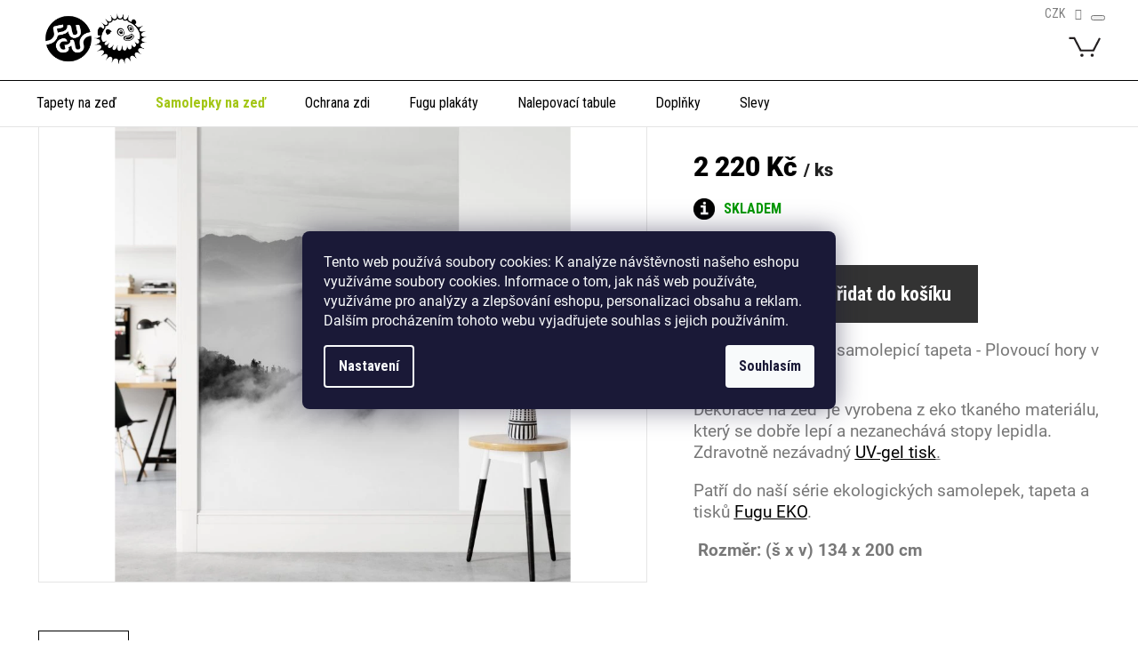

--- FILE ---
content_type: text/html; charset=utf-8
request_url: https://shop.fugu.cz/samolepici-eko-tapeta-plovouci-hory-grey/
body_size: 31498
content:
<!doctype html><html lang="cs" dir="ltr" class="header-background-light external-fonts-loaded"><head><meta charset="utf-8" /><meta name="viewport" content="width=device-width,initial-scale=1" /><title>Samolepicí eko tapeta - Plovoucí hory grey - FUGU</title><link rel="preconnect" href="https://cdn.myshoptet.com" /><link rel="dns-prefetch" href="https://cdn.myshoptet.com" /><link rel="preload" href="https://cdn.myshoptet.com/prj/dist/master/cms/libs/jquery/jquery-1.11.3.min.js" as="script" /><link href="https://cdn.myshoptet.com/prj/dist/master/cms/templates/frontend_templates/shared/css/font-face/roboto.css" rel="stylesheet"><link href="https://cdn.myshoptet.com/prj/dist/master/shop/dist/font-shoptet-11.css.62c94c7785ff2cea73b2.css" rel="stylesheet"><script>
dataLayer = [];
dataLayer.push({'shoptet' : {
    "pageId": 799,
    "pageType": "productDetail",
    "currency": "CZK",
    "currencyInfo": {
        "decimalSeparator": ",",
        "exchangeRate": 1,
        "priceDecimalPlaces": 0,
        "symbol": "K\u010d",
        "symbolLeft": 0,
        "thousandSeparator": " "
    },
    "language": "cs",
    "projectId": 196663,
    "product": {
        "id": 3149,
        "guid": "95a92964-508d-11ea-8228-0cc47a6b4bcc",
        "hasVariants": false,
        "codes": [
            {
                "code": "PHO-200"
            }
        ],
        "code": "PHO-200",
        "name": "Samolepic\u00ed eko tapeta - Plovouc\u00ed hory grey",
        "appendix": "",
        "weight": 0,
        "manufacturer": "FUGU",
        "manufacturerGuid": "1EF53329D7C76F86BF25DA0BA3DED3EE",
        "currentCategory": "Samolepky na ze\u010f",
        "currentCategoryGuid": "9c289f9b-8f54-11e8-8216-002590dad85e",
        "defaultCategory": "Samolepky na ze\u010f",
        "defaultCategoryGuid": "9c289f9b-8f54-11e8-8216-002590dad85e",
        "currency": "CZK",
        "priceWithVat": 2220
    },
    "stocks": [
        {
            "id": 1,
            "title": "Fugu ",
            "isDeliveryPoint": 1,
            "visibleOnEshop": 1
        },
        {
            "id": "ext",
            "title": "Sklad",
            "isDeliveryPoint": 0,
            "visibleOnEshop": 1
        }
    ],
    "cartInfo": {
        "id": null,
        "freeShipping": false,
        "freeShippingFrom": 0,
        "leftToFreeGift": {
            "formattedPrice": "0 K\u010d",
            "priceLeft": 0
        },
        "freeGift": false,
        "leftToFreeShipping": {
            "priceLeft": 0,
            "dependOnRegion": 0,
            "formattedPrice": "0 K\u010d"
        },
        "discountCoupon": [],
        "getNoBillingShippingPrice": {
            "withoutVat": 0,
            "vat": 0,
            "withVat": 0
        },
        "cartItems": [],
        "taxMode": "ORDINARY"
    },
    "cart": [],
    "customer": {
        "priceRatio": 1,
        "priceListId": 1,
        "groupId": null,
        "registered": false,
        "mainAccount": false
    }
}});
dataLayer.push({'cookie_consent' : {
    "marketing": "denied",
    "analytics": "denied"
}});
document.addEventListener('DOMContentLoaded', function() {
    shoptet.consent.onAccept(function(agreements) {
        if (agreements.length == 0) {
            return;
        }
        dataLayer.push({
            'cookie_consent' : {
                'marketing' : (agreements.includes(shoptet.config.cookiesConsentOptPersonalisation)
                    ? 'granted' : 'denied'),
                'analytics': (agreements.includes(shoptet.config.cookiesConsentOptAnalytics)
                    ? 'granted' : 'denied')
            },
            'event': 'cookie_consent'
        });
    });
});
</script>

<!-- Google Tag Manager -->
<script>(function(w,d,s,l,i){w[l]=w[l]||[];w[l].push({'gtm.start':
new Date().getTime(),event:'gtm.js'});var f=d.getElementsByTagName(s)[0],
j=d.createElement(s),dl=l!='dataLayer'?'&l='+l:'';j.async=true;j.src=
'https://www.googletagmanager.com/gtm.js?id='+i+dl;f.parentNode.insertBefore(j,f);
})(window,document,'script','dataLayer','GTM-5T37PGKS');</script>
<!-- End Google Tag Manager -->

<meta property="og:type" content="website"><meta property="og:site_name" content="shop.fugu.cz"><meta property="og:url" content="https://shop.fugu.cz/samolepici-eko-tapeta-plovouci-hory-grey/"><meta property="og:title" content="Samolepicí eko tapeta - Plovoucí hory grey - FUGU"><meta name="author" content="FUGU"><meta name="web_author" content="Shoptet.cz"><meta name="dcterms.rightsHolder" content="shop.fugu.cz"><meta name="robots" content="index,follow"><meta property="og:image" content="https://cdn.myshoptet.com/usr/shop.fugu.cz/user/shop/big/3149_hory-mraky-obrazova-tapeta-samolepici-pruh-plovouci-hory-seda-viz.jpg?5f50d957"><meta property="og:description" content="Dekorace na zeď. Luxusní tkaná samolepicí varianta. Bez pvc, ftalátů.
Nezanechává stopy lepidla."><meta name="description" content="Dekorace na zeď. Luxusní tkaná samolepicí varianta. Bez pvc, ftalátů.
Nezanechává stopy lepidla."><meta property="product:price:amount" content="2220"><meta property="product:price:currency" content="CZK"><style>:root {--color-primary: #000000;--color-primary-h: 0;--color-primary-s: 0%;--color-primary-l: 0%;--color-primary-hover: #000000;--color-primary-hover-h: 0;--color-primary-hover-s: 0%;--color-primary-hover-l: 0%;--color-secondary: #32cb00;--color-secondary-h: 105;--color-secondary-s: 100%;--color-secondary-l: 40%;--color-secondary-hover: #444444;--color-secondary-hover-h: 0;--color-secondary-hover-s: 0%;--color-secondary-hover-l: 27%;--color-tertiary: #000000;--color-tertiary-h: 0;--color-tertiary-s: 0%;--color-tertiary-l: 0%;--color-tertiary-hover: #000000;--color-tertiary-hover-h: 0;--color-tertiary-hover-s: 0%;--color-tertiary-hover-l: 0%;--color-header-background: #ffffff;--template-font: "Roboto";--template-headings-font: "Roboto";--header-background-url: none;--cookies-notice-background: #1A1937;--cookies-notice-color: #F8FAFB;--cookies-notice-button-hover: #f5f5f5;--cookies-notice-link-hover: #27263f;--templates-update-management-preview-mode-content: "Náhled aktualizací šablony je aktivní pro váš prohlížeč."}</style>
    
    <link href="https://cdn.myshoptet.com/prj/dist/master/shop/dist/main-11.less.5a24dcbbdabfd189c152.css" rel="stylesheet" />
        
    <script>var shoptet = shoptet || {};</script>
    <script src="https://cdn.myshoptet.com/prj/dist/master/shop/dist/main-3g-header.js.27c4444ba5dd6be3416d.js"></script>
<!-- User include --><!-- api 428(82) html code header -->
<link rel="stylesheet" href="https://cdn.myshoptet.com/usr/api2.dklab.cz/user/documents/_doplnky/oblibene/196663/20/196663_20.css" type="text/css" /><style>
        :root {
            --dklab-favourites-flag-color: #CE0000;
            --dklab-favourites-flag-text-color: #FFFFFF;
            --dklab-favourites-add-text-color: #000000;            
            --dklab-favourites-remove-text-color: #CE0000;            
            --dklab-favourites-add-text-detail-color: #000000;            
            --dklab-favourites-remove-text-detail-color: #CE0000;            
            --dklab-favourites-header-icon-color: #000000;            
            --dklab-favourites-counter-color: #CE0000;            
        } </style>
<!-- api 446(100) html code header -->
<link rel="stylesheet" href="https://cdn.myshoptet.com/usr/api2.dklab.cz/user/documents/_doplnky/poznamka/196663/981/196663_981.css" type="text/css" /><style> :root { 
            --dklab-poznamka-color-main: #000000;  
            --dklab-poznamka-color-empty: #DBDBDB;             
            --dklab-poznamka-color-tooltip-background: #000000;             
            --dklab-poznamka-color-tooltip-text: #FFFFFF;             
            --dklab-poznamka-color-cart-message: #000000;             
            --dklab-poznamka-color-cart-message-background: #F7AB31;             
        }
        </style>
<!-- api 1517(1128) html code header -->
<!-- Shop The Look file location --><script src='https://api.klubus.cz/shoptet/addons/shop-the-look/data/196663/frontend/content-data.js?v=1769525516'></script>
<!-- service 428(82) html code header -->
<style>
@font-face {
    font-family: 'oblibene';
    src:  url('https://cdn.myshoptet.com/usr/api2.dklab.cz/user/documents/_doplnky/oblibene/font/oblibene.eot?v1');
    src:  url('https://cdn.myshoptet.com/usr/api2.dklab.cz/user/documents/_doplnky/oblibene/font/oblibene.eot?v1#iefix') format('embedded-opentype'),
    url('https://cdn.myshoptet.com/usr/api2.dklab.cz/user/documents/_doplnky/oblibene/font/oblibene.ttf?v1') format('truetype'),
    url('https://cdn.myshoptet.com/usr/api2.dklab.cz/user/documents/_doplnky/oblibene/font/oblibene.woff?v1') format('woff'),
    url('https://cdn.myshoptet.com/usr/api2.dklab.cz/user/documents/_doplnky/oblibene/font/oblibene.svg?v1') format('svg');
    font-weight: normal;
    font-style: normal;
}
</style>
<script>
var dklabFavIndividual;
</script>
<!-- service 446(100) html code header -->
<style>
@font-face {
    font-family: 'poznamka';
    src:  url('https://cdn.myshoptet.com/usr/api2.dklab.cz/user/documents/_doplnky/poznamka/font/note.eot?v1');
    src:  url('https://cdn.myshoptet.com/usr/api2.dklab.cz/user/documents/_doplnky/poznamka/font/note.eot?v1#iefix') format('embedded-opentype'),
    url('https://cdn.myshoptet.com/usr/api2.dklab.cz/user/documents/_doplnky/poznamka/font/note.ttf?v1') format('truetype'),
    url('https://cdn.myshoptet.com/usr/api2.dklab.cz/user/documents/_doplnky/poznamka/font/note.woff?v1') format('woff'),
    url('https://cdn.myshoptet.com/usr/api2.dklab.cz/user/documents/_doplnky/poznamka/font/note.svg?v1') format('svg');
    font-weight: normal;
    font-style: normal;
}
</style>
<!-- service 769(412) html code header -->
<link rel="stylesheet" href="https://cdn.myshoptet.com/usr/webotvurci.myshoptet.com/user/documents/calculator/style.css?v=3">
<!-- service 1517(1128) html code header -->
<link rel="stylesheet" href="https://cdn.myshoptet.com/addons/janklubus/shoptet-shop-the-look-frontend/styles.header.min.css?3dab94f698d04dd6c54f27e213cd1ae626ead247">
<!-- service 1603(1193) html code header -->
<style>
.mobile .p-thumbnail:not(.highlighted):hover::before {
    opacity: 0 !important;
}
</style>
<!-- project html code header -->
<link href="https://fonts.googleapis.com/css2?family=Roboto+Condensed:wght@400;700&display=swap" rel="stylesheet"> 
<link type="text/css" rel="stylesheet" media="screen" href="/user/documents/style.css?v13213" />
<style>
/* SNADNÁ */
.narocnost .n1:after{content: "Aplikace motivu je snadná a zvládne ji každý";}

/* STŘEDNÍ */
.narocnost .n2:after{content: "Aplikace motivu může zahrnovat více kroků, jako stříhání a spasování. Nebo je samolepka trochu větší. ";}

/* NÁROČNÁ */
.narocnost .n3:after{content: "Aplikace motivu je náročnější. Většinou je lepší lepit ve dvou lidech a před lepením pečlivě shlédnout návod.";}

/* BUTTON PRO NAHRÁNÍ PŘÍLOHY - TEXT */
#dkLabNoteFileForm::before{content: "Můžete také přiložit váš nákres případné atypické zdi.";}

.benefitBanner {max-width: 1280px;padding-top: 60px;margin-top: 0;border-top: 5px solid #000;}
.benefitBanner__item {-webkit-justify-content: center;justify-content: center;}
.benefitBanner__content {background-color: #fff;height: 236px;width: 236px;text-align: center;display: flex;-webkit-justify-content: center;justify-content: center;align-items: center;border: 1px solid #5d5d5d;border-radius: 50%;padding: 0;font-size: 28px;color: #000;line-height: 35px;}
.benefitBanner__item strong{display: block;font-weight: 900;}
.benefitBanner__item strong.green{color: #badf09;}
.benefitBanner__content:hover{background-color: #badf09; border-color: #badf09; color: #fff;}
.benefitBanner__content:hover strong{color: #fff !important;}
.main-text-hp {max-width: 1205px;border-top: 5px solid #000;padding-top: 60px;margin-top: 100px;}
@media screen and (max-width: 767px){
.benefitBanner {padding-top: 20px}
.main-text-hp {padding-left:10px; padding-right: 10px;}
}
.carousel-control::before {background: rgba(51,51,51,0.2) !important;}
#footer .main-text-hp{display: none;}
body:not(.type-index) .benefitBanner{display: none;}
.subscribe-form .form-control{background-color: transparent;color: #000;border-color: #000;border-style: solid;border-width: 1px;font-size: 18px;line-height: 55px;padding: 10px 15px;width: calc(100% - 140px);max-width: 100%;height: 55px;font-weight: 100;border-radius: 0;}
.subscribe-form button{right: 20px !important;background-color: transparent !important;border-radius: 50% !important;box-shadow: none;color: #ffffff !important;font-family: Roboto !important;font-size: 22px !important;font-weight: 900;line-height: 26px;padding: 10px !important;width: 120px;box-sizing: border-box;height: 120px !important;border: 1px solid #6e6e6e !important;text-transform: none;margin-top: -32px;-webkit-transition: none !important;transition: none !important;}
.subscribe-form button span{color: #c2e75e;font-weight: 100;}
.subscribe-form button::before{display: none !important;}
.subscribe-form button:hover{background-color: #c2e75e !important; color: #333 !important;}
.subscribe-form button:hover span{color: #333;}
.subscribe-form{padding-right: 20px; margin-bottom: 32px;}
.newsletter-header h4{margin-bottom: 20px !important;}
.newsletter-header p{color: #c2e75e; margin-bottom: 20px;font-size: 16px;}
@media screen and (min-width: 768px){
.custom-footer > div.extended {width: 47%;}
}
@media screen and (max-width: 991px){
.newsletter-header p {margin-bottom: 48px;}
}
@media screen and (max-width: 767px){
.subscribe-form {padding-right: 0;}
}
@media screen and (max-width: 479px){
.newsletter-header p {margin-bottom: 20px;}
.subscribe-form .form-control{width: 100%;}
.subscribe-form button{position: relative !important;display: block;margin: 20px auto 0 auto;right: 0 !important;}
}
.nadpis-kat-obal {position: relative;}
.vice-info{display: none;}
.link-icon.chat{display: block;font-size: 19px;color: #000;text-transform: none;text-decoration: underline;text-align: left;padding: 0;}
.link-icon.chat:hover{text-decoration: none;}
.link-icon.chat::before{display: inline-block;content: "?";font-family: "Roboto",sans-serif;width: 24px;height: 24px;background-color: #000;color: #fff;font-weight: 600;border-radius: 50%;line-height: 24px;margin: 0 10px 0 0;position: relative;top: -2px;}
@media screen and (max-width: 767px){
.link-icon.chat{font-size: 16px;}
.top-navigation-tools .dropdown{margin: 32px 0 48px 0;}
.open > .dropdown-menu {bottom: 0;top: auto;}
}
.p-image .flags{right: auto;}
textarea#dkLabNote::-webkit-input-placeholder,
textarea#dkLabNote:-moz-placeholder,
textarea#dkLabNote::-moz-placeholder,
textarea#dkLabNote:-ms-input-placeholder {color: #000 !important;}
.products-block.products > div .p img, .p-main-image img{border: 1px solid rgba(0,0,0,0.1);width: 100%;}
@media screen and (min-width: 768px){
.secondary-menu a:first-child{display: none;}
}
.p-final-price-wrapper .price-save {font-family: 'Roboto Condensed', sans-serif;font-weight: bold;font-style: italic;background-color: #CE0000;color: #fff;width: 40px;height: 40px;border-radius: 50%;line-height: 40px;margin-bottom: 6px;}
.in-ochrana-zdi-za-postel .rozmer-text{display: none;}
.in-doplnky-pro-lepeni-a-tabule .dkLabNoteNadpis{display: none;}
.id--9 .dkLabNoteTextDetailNote {text-decoration: none;cursor: auto;}

.type-index #header + #content-wrapper{padding-top: 29%;}
.dkLabNoteNadpis {display: none !important;}
@media screen and (min-width: 768px){
.secondary-menu{display: inline-block;}
}
.secondary-menu
</style>

<link rel="apple-touch-icon" sizes="180x180" href="/user/documents/apple-touch-icon.png">
<link rel="icon" type="image/png" sizes="32x32" href="/user/documents/favicon-32x32.png">
<link rel="icon" type="image/png" sizes="16x16" href="/user/documents/favicon-16x16.png">
<link rel="manifest" href="/user/documents/site.webmanifest">
<link rel="mask-icon" href="/user/documents/safari-pinned-tab.svg" color="#5bbad5">
<link rel="shortcut icon" href="/user/documents/favicon.ico">
<meta name="msapplication-TileColor" content="#00aba9">
<meta name="msapplication-config" content="/user/documents/browserconfig.xml">
<meta name="theme-color" content="#ffffff">


<link rel="apple-touch-icon" sizes="180x180" href="/user/documents/apple-touch-icon.png">
<link rel="icon" type="image/png" sizes="32x32" href="/user/documents/favicon-32x32.png">
<link rel="icon" type="image/png" sizes="16x16" href="/user/documents/favicon-16x16.png">
<link rel="manifest" href="/user/documents/site.webmanifest">
<link rel="mask-icon" href="/user/documents/safari-pinned-tab.svg" color="#5bbad5">
<link rel="shortcut icon" href="/user/documents/favicon.ico">
<meta name="msapplication-TileColor" content="#00aba9">
<meta name="msapplication-config" content="/user/documents/browserconfig.xml">
<meta name="theme-color" content="#ffffff">


<meta name="facebook-domain-verification" content="u4epxz0e8jplrr4y1z7l79uorhiwrr" />

<style>@media (max-width: 600px) {.block-shop-the-look__item {width: calc(100% - 10px);}}</style>

<!-- Google Tag Manager -->
<script>(function(w,d,s,l,i){w[l]=w[l]||[];w[l].push({'gtm.start':
new Date().getTime(),event:'gtm.js'});var f=d.getElementsByTagName(s)[0],
j=d.createElement(s),dl=l!='dataLayer'?'&l='+l:'';j.async=true;j.src=
'https://www.googletagmanager.com/gtm.js?id='+i+dl;f.parentNode.insertBefore(j,f);
})(window,document,'script','dataLayer','GTM-5T37PGKS');</script>
<!-- End Google Tag Manager -->
<!-- /User include --><link rel="canonical" href="https://shop.fugu.cz/samolepici-eko-tapeta-plovouci-hory-grey/" />    <!-- Global site tag (gtag.js) - Google Analytics -->
    <script async src="https://www.googletagmanager.com/gtag/js?id=G-8249QRGMBB"></script>
    <script>
        
        window.dataLayer = window.dataLayer || [];
        function gtag(){dataLayer.push(arguments);}
        

                    console.debug('default consent data');

            gtag('consent', 'default', {"ad_storage":"denied","analytics_storage":"denied","ad_user_data":"denied","ad_personalization":"denied","wait_for_update":500});
            dataLayer.push({
                'event': 'default_consent'
            });
        
        gtag('js', new Date());

                gtag('config', 'UA-3055208-1', { 'groups': "UA" });
        
                gtag('config', 'G-8249QRGMBB', {"groups":"GA4","send_page_view":false,"content_group":"productDetail","currency":"CZK","page_language":"cs"});
        
                gtag('config', 'AW-977108031', {"allow_enhanced_conversions":true});
        
        
        
        
        
                    gtag('event', 'page_view', {"send_to":"GA4","page_language":"cs","content_group":"productDetail","currency":"CZK"});
        
                gtag('set', 'currency', 'CZK');

        gtag('event', 'view_item', {
            "send_to": "UA",
            "items": [
                {
                    "id": "PHO-200",
                    "name": "Samolepic\u00ed eko tapeta - Plovouc\u00ed hory grey",
                    "category": "Samolepky na ze\u010f",
                                        "brand": "FUGU",
                                                            "price": 1835
                }
            ]
        });
        
        
        
        
        
                    gtag('event', 'view_item', {"send_to":"GA4","page_language":"cs","content_group":"productDetail","value":1835,"currency":"CZK","items":[{"item_id":"PHO-200","item_name":"Samolepic\u00ed eko tapeta - Plovouc\u00ed hory grey","item_brand":"FUGU","item_category":"Samolepky na ze\u010f","price":1835,"quantity":1,"index":0}]});
        
        
        
        
        
        
        
        document.addEventListener('DOMContentLoaded', function() {
            if (typeof shoptet.tracking !== 'undefined') {
                for (var id in shoptet.tracking.bannersList) {
                    gtag('event', 'view_promotion', {
                        "send_to": "UA",
                        "promotions": [
                            {
                                "id": shoptet.tracking.bannersList[id].id,
                                "name": shoptet.tracking.bannersList[id].name,
                                "position": shoptet.tracking.bannersList[id].position
                            }
                        ]
                    });
                }
            }

            shoptet.consent.onAccept(function(agreements) {
                if (agreements.length !== 0) {
                    console.debug('gtag consent accept');
                    var gtagConsentPayload =  {
                        'ad_storage': agreements.includes(shoptet.config.cookiesConsentOptPersonalisation)
                            ? 'granted' : 'denied',
                        'analytics_storage': agreements.includes(shoptet.config.cookiesConsentOptAnalytics)
                            ? 'granted' : 'denied',
                                                                                                'ad_user_data': agreements.includes(shoptet.config.cookiesConsentOptPersonalisation)
                            ? 'granted' : 'denied',
                        'ad_personalization': agreements.includes(shoptet.config.cookiesConsentOptPersonalisation)
                            ? 'granted' : 'denied',
                        };
                    console.debug('update consent data', gtagConsentPayload);
                    gtag('consent', 'update', gtagConsentPayload);
                    dataLayer.push(
                        { 'event': 'update_consent' }
                    );
                }
            });
        });
    </script>
</head><body class="desktop id-799 in-samolepky-na-zed template-11 type-product type-detail one-column-body columns-3 ums_forms_redesign--off ums_a11y_category_page--on ums_discussion_rating_forms--off ums_flags_display_unification--on ums_a11y_login--on mobile-header-version-0"><noscript>
    <style>
        #header {
            padding-top: 0;
            position: relative !important;
            top: 0;
        }
        .header-navigation {
            position: relative !important;
        }
        .overall-wrapper {
            margin: 0 !important;
        }
        body:not(.ready) {
            visibility: visible !important;
        }
    </style>
    <div class="no-javascript">
        <div class="no-javascript__title">Musíte změnit nastavení vašeho prohlížeče</div>
        <div class="no-javascript__text">Podívejte se na: <a href="https://www.google.com/support/bin/answer.py?answer=23852">Jak povolit JavaScript ve vašem prohlížeči</a>.</div>
        <div class="no-javascript__text">Pokud používáte software na blokování reklam, může být nutné povolit JavaScript z této stránky.</div>
        <div class="no-javascript__text">Děkujeme.</div>
    </div>
</noscript>

        <div id="fb-root"></div>
        <script>
            window.fbAsyncInit = function() {
                FB.init({
                    autoLogAppEvents : true,
                    xfbml            : true,
                    version          : 'v24.0'
                });
            };
        </script>
        <script async defer crossorigin="anonymous" src="https://connect.facebook.net/cs_CZ/sdk.js#xfbml=1&version=v24.0"></script>
<!-- Google Tag Manager (noscript) -->
<noscript><iframe src="https://www.googletagmanager.com/ns.html?id=GTM-5T37PGKS"
height="0" width="0" style="display:none;visibility:hidden"></iframe></noscript>
<!-- End Google Tag Manager (noscript) -->

    <div class="siteCookies siteCookies--center siteCookies--dark js-siteCookies" role="dialog" data-testid="cookiesPopup" data-nosnippet>
        <div class="siteCookies__form">
            <div class="siteCookies__content">
                <div class="siteCookies__text">
                    Tento web používá soubory cookies: <span>K analýze návštěvnosti našeho eshopu využíváme soubory cookies. Informace o tom, jak náš web používáte, využíváme pro analýzy a zlepšování eshopu, personalizaci obsahu a reklam.<br /></span>Dalším procházením tohoto webu vyjadřujete souhlas s jejich používáním.
                </div>
                <p class="siteCookies__links">
                    <button class="siteCookies__link js-cookies-settings" aria-label="Nastavení cookies" data-testid="cookiesSettings">Nastavení</button>
                </p>
            </div>
            <div class="siteCookies__buttonWrap">
                                <button class="siteCookies__button js-cookiesConsentSubmit" value="all" aria-label="Přijmout cookies" data-testid="buttonCookiesAccept">Souhlasím</button>
            </div>
        </div>
        <script>
            document.addEventListener("DOMContentLoaded", () => {
                const siteCookies = document.querySelector('.js-siteCookies');
                document.addEventListener("scroll", shoptet.common.throttle(() => {
                    const st = document.documentElement.scrollTop;
                    if (st > 1) {
                        siteCookies.classList.add('siteCookies--scrolled');
                    } else {
                        siteCookies.classList.remove('siteCookies--scrolled');
                    }
                }, 100));
            });
        </script>
    </div>
<a href="#content" class="skip-link sr-only">Přejít na obsah</a><div class="overall-wrapper"><div class="user-action"><div class="container">
    <div class="user-action-in">
                    <div id="login" class="user-action-login popup-widget login-widget" role="dialog" aria-labelledby="loginHeading">
        <div class="popup-widget-inner">
                            <h2 id="loginHeading">Přihlášení k vašemu účtu</h2><div id="customerLogin"><form action="/action/Customer/Login/" method="post" id="formLoginIncluded" class="csrf-enabled formLogin" data-testid="formLogin"><input type="hidden" name="referer" value="" /><div class="form-group"><div class="input-wrapper email js-validated-element-wrapper no-label"><input type="email" name="email" class="form-control" autofocus placeholder="E-mailová adresa (např. jan@novak.cz)" data-testid="inputEmail" autocomplete="email" required /></div></div><div class="form-group"><div class="input-wrapper password js-validated-element-wrapper no-label"><input type="password" name="password" class="form-control" placeholder="Heslo" data-testid="inputPassword" autocomplete="current-password" required /><span class="no-display">Nemůžete vyplnit toto pole</span><input type="text" name="surname" value="" class="no-display" /></div></div><div class="form-group"><div class="login-wrapper"><button type="submit" class="btn btn-secondary btn-text btn-login" data-testid="buttonSubmit">Přihlásit se</button><div class="password-helper"><a href="/registrace/" data-testid="signup" rel="nofollow">Nová registrace</a><a href="/klient/zapomenute-heslo/" rel="nofollow">Zapomenuté heslo</a></div></div></div></form>
</div>                    </div>
    </div>

                            <div id="cart-widget" class="user-action-cart popup-widget cart-widget loader-wrapper" data-testid="popupCartWidget" role="dialog" aria-hidden="true">
    <div class="popup-widget-inner cart-widget-inner place-cart-here">
        <div class="loader-overlay">
            <div class="loader"></div>
        </div>
    </div>

    <div class="cart-widget-button">
        <a href="/kosik/" class="btn btn-conversion" id="continue-order-button" rel="nofollow" data-testid="buttonNextStep">Pokračovat do košíku</a>
    </div>
</div>
            </div>
</div>
</div><div class="top-navigation-bar" data-testid="topNavigationBar">

    <div class="container">

        <div class="top-navigation-contacts">
            <strong>Zákaznická podpora:</strong><a href="tel:775399940" class="project-phone" aria-label="Zavolat na 775399940" data-testid="contactboxPhone"><span>775399940</span></a><a href="mailto:info@fugu.cz" class="project-email" data-testid="contactboxEmail"><span>info@fugu.cz</span></a>        </div>

                            <div class="top-navigation-menu">
                <div class="top-navigation-menu-trigger"></div>
                <ul class="top-navigation-bar-menu">
                                            <li class="top-navigation-menu-item-external-13">
                            <a href="http://www.fugu.cz/">Úvod</a>
                        </li>
                                            <li class="top-navigation-menu-item-external-16">
                            <a href="http://www.fugu.cz/nase-sluzby">Co děláme</a>
                        </li>
                                            <li class="top-navigation-menu-item-external-19">
                            <a href="http://www.fugu.cz/realizace">Realizace</a>
                        </li>
                                            <li class="top-navigation-menu-item-external-28">
                            <a href="http://shop.fugu.cz/">E-shop</a>
                        </li>
                                            <li class="top-navigation-menu-item-external-33">
                            <a href="http://www.fugu.cz/blog">Blog</a>
                        </li>
                                            <li class="top-navigation-menu-item-external-31">
                            <a href="http://www.fugu.cz/kontakt">Kontakt</a>
                        </li>
                                    </ul>
                <ul class="top-navigation-bar-menu-helper"></ul>
            </div>
        
        <div class="top-navigation-tools">
            <div class="responsive-tools">
                <a href="#" class="toggle-window" data-target="search" aria-label="Hledat" data-testid="linkSearchIcon"></a>
                                                            <a href="#" class="toggle-window" data-target="login"></a>
                                                    <a href="#" class="toggle-window" data-target="navigation" aria-label="Menu" data-testid="hamburgerMenu"></a>
            </div>
                <div class="dropdown">
        <span>Ceny v:</span>
        <button id="topNavigationDropdown" type="button" data-toggle="dropdown" aria-haspopup="true" aria-expanded="false">
            CZK
            <span class="caret"></span>
        </button>
        <ul class="dropdown-menu" aria-labelledby="topNavigationDropdown"><li><a href="/action/Currency/changeCurrency/?currencyCode=CZK" rel="nofollow">CZK</a></li><li><a href="/action/Currency/changeCurrency/?currencyCode=EUR" rel="nofollow">EUR</a></li></ul>
    </div>
            <button class="top-nav-button top-nav-button-login toggle-window" type="button" data-target="login" aria-haspopup="dialog" aria-controls="login" aria-expanded="false" data-testid="signin"><span>Přihlášení</span></button>        </div>

    </div>

</div>
<header id="header"><div class="container navigation-wrapper">
    <div class="header-top">
        <div class="site-name-wrapper">
            <div class="site-name"><a href="/" data-testid="linkWebsiteLogo"><img src="https://cdn.myshoptet.com/usr/shop.fugu.cz/user/logos/fugu-logo-2025.jpg" alt="FUGU" fetchpriority="low" /></a></div>        </div>
        <div class="search" itemscope itemtype="https://schema.org/WebSite">
            <meta itemprop="headline" content="Samolepky na zeď"/><meta itemprop="url" content="https://shop.fugu.cz"/><meta itemprop="text" content="Dekorace na zeď. Luxusní tkaná samolepicí varianta. Bez pvc, ftalátů. Nezanechává stopy lepidla."/>            <form action="/action/ProductSearch/prepareString/" method="post"
    id="formSearchForm" class="search-form compact-form js-search-main"
    itemprop="potentialAction" itemscope itemtype="https://schema.org/SearchAction" data-testid="searchForm">
    <fieldset>
        <meta itemprop="target"
            content="https://shop.fugu.cz/vyhledavani/?string={string}"/>
        <input type="hidden" name="language" value="cs"/>
        
            
<input
    type="search"
    name="string"
        class="query-input form-control search-input js-search-input"
    placeholder="Napište, co hledáte"
    autocomplete="off"
    required
    itemprop="query-input"
    aria-label="Vyhledávání"
    data-testid="searchInput"
>
            <button type="submit" class="btn btn-default" data-testid="searchBtn">Hledat</button>
        
    </fieldset>
</form>
        </div>
        <div class="navigation-buttons">
                
    <a href="/kosik/" class="btn btn-icon toggle-window cart-count" data-target="cart" data-hover="true" data-redirect="true" data-testid="headerCart" rel="nofollow" aria-haspopup="dialog" aria-expanded="false" aria-controls="cart-widget">
        
                <span class="sr-only">Nákupní košík</span>
        
            <span class="cart-price visible-lg-inline-block" data-testid="headerCartPrice">
                                    Prázdný košík                            </span>
        
    
            </a>
        </div>
    </div>
    <nav id="navigation" aria-label="Hlavní menu" data-collapsible="true"><div class="navigation-in menu"><ul class="menu-level-1" role="menubar" data-testid="headerMenuItems"><li class="menu-item-962 ext" role="none"><a href="/tapety-na-zed/" data-testid="headerMenuItem" role="menuitem" aria-haspopup="true" aria-expanded="false"><b>Tapety na zeď</b><span class="submenu-arrow"></span></a><ul class="menu-level-2" aria-label="Tapety na zeď" tabindex="-1" role="menu"><li class="menu-item-968" role="none"><div class="menu-no-image"><a href="/detske-tapety/" data-testid="headerMenuItem" role="menuitem"><span>Dětské tapety</span></a>
                        </div></li></ul></li>
<li class="menu-item-799 ext" role="none"><a href="/samolepky-na-zed/" class="active" data-testid="headerMenuItem" role="menuitem" aria-haspopup="true" aria-expanded="false"><b>Samolepky na zeď</b><span class="submenu-arrow"></span></a><ul class="menu-level-2" aria-label="Samolepky na zeď" tabindex="-1" role="menu"><li class="menu-item-914" role="none"><div class="menu-no-image"><a href="/detske-samolepky-na-zed/" data-testid="headerMenuItem" role="menuitem"><span>Dětské samolepky na zeď</span></a>
                        </div></li></ul></li>
<li class="menu-item-1302 ext" role="none"><a href="/ochrana-zdi/" data-testid="headerMenuItem" role="menuitem" aria-haspopup="true" aria-expanded="false"><b>Ochrana zdi</b><span class="submenu-arrow"></span></a><ul class="menu-level-2" aria-label="Ochrana zdi" tabindex="-1" role="menu"><li class="menu-item-1014" role="none"><div class="menu-no-image"><a href="/ochrana-zdi-za-postel/" data-testid="headerMenuItem" role="menuitem"><span>Ochrana zdi za postel</span></a>
                        </div></li><li class="menu-item-1305" role="none"><div class="menu-no-image"><a href="/ochrana-zdi-oblouk-boho/" data-testid="headerMenuItem" role="menuitem"><span>Ochrana zdi oblouky</span></a>
                        </div></li></ul></li>
<li class="menu-item-1011" role="none"><a href="/plakaty/" data-testid="headerMenuItem" role="menuitem" aria-expanded="false"><b>Fugu plakáty</b></a></li>
<li class="menu-item-715" role="none"><a href="/samolepici-tabule-na-zed/" data-testid="headerMenuItem" role="menuitem" aria-expanded="false"><b>Nalepovací tabule</b></a></li>
<li class="menu-item-718" role="none"><a href="/doplnky-pro-lepeni-a-tabule/" data-testid="headerMenuItem" role="menuitem" aria-expanded="false"><b>Doplňky</b></a></li>
<li class="menu-item-1260" role="none"><a href="/slevy/" data-testid="headerMenuItem" role="menuitem" aria-expanded="false"><b>Slevy</b></a></li>
</ul></div><span class="navigation-close"></span></nav><div class="menu-helper" data-testid="hamburgerMenu"><span>Více</span></div>
</div></header><!-- / header -->


                    <div class="container breadcrumbs-wrapper">
            <div class="breadcrumbs navigation-home-icon-wrapper" itemscope itemtype="https://schema.org/BreadcrumbList">
                                                                            <span id="navigation-first" data-basetitle="FUGU" itemprop="itemListElement" itemscope itemtype="https://schema.org/ListItem">
                <a href="/" itemprop="item" class="navigation-home-icon"><span class="sr-only" itemprop="name">Domů</span></a>
                <span class="navigation-bullet">/</span>
                <meta itemprop="position" content="1" />
            </span>
                                <span id="navigation-1" itemprop="itemListElement" itemscope itemtype="https://schema.org/ListItem">
                <a href="/samolepky-na-zed/" itemprop="item" data-testid="breadcrumbsSecondLevel"><span itemprop="name">Samolepky na zeď</span></a>
                <span class="navigation-bullet">/</span>
                <meta itemprop="position" content="2" />
            </span>
                                            <span id="navigation-2" itemprop="itemListElement" itemscope itemtype="https://schema.org/ListItem" data-testid="breadcrumbsLastLevel">
                <meta itemprop="item" content="https://shop.fugu.cz/samolepici-eko-tapeta-plovouci-hory-grey/" />
                <meta itemprop="position" content="3" />
                <span itemprop="name" data-title="Samolepicí eko tapeta - Plovoucí hory grey">Samolepicí eko tapeta - Plovoucí hory grey <span class="appendix"></span></span>
            </span>
            </div>
        </div>
    
<div id="content-wrapper" class="container content-wrapper">
    
    <div class="content-wrapper-in">
                <main id="content" class="content wide">
                            
<div class="p-detail" itemscope itemtype="https://schema.org/Product">

    
    <meta itemprop="name" content="Samolepicí eko tapeta - Plovoucí hory grey" />
    <meta itemprop="category" content="Úvodní stránka &gt; Samolepky na zeď &gt; Samolepicí eko tapeta - Plovoucí hory grey" />
    <meta itemprop="url" content="https://shop.fugu.cz/samolepici-eko-tapeta-plovouci-hory-grey/" />
    <meta itemprop="image" content="https://cdn.myshoptet.com/usr/shop.fugu.cz/user/shop/big/3149_hory-mraky-obrazova-tapeta-samolepici-pruh-plovouci-hory-seda-viz.jpg?5f50d957" />
            <meta itemprop="description" content="Krásná ekologická samolepicí tapeta - Plovoucí hory v lehkých odstínech
Dekorace na zeď&amp;nbsp; je vyrobena z eko tkaného materiálu, který se dobře lepí a nezanechává stopy lepidla. Zdravotně nezávadný UV-gel tisk.
Patří do naší série ekologických samolepek, tapeta a tisků&amp;nbsp;Fugu EKO.
&amp;nbsp;Rozměr: (š x v) 134 x 200 cm&amp;nbsp;" />
                <span class="js-hidden" itemprop="manufacturer" itemscope itemtype="https://schema.org/Organization">
            <meta itemprop="name" content="FUGU" />
        </span>
        <span class="js-hidden" itemprop="brand" itemscope itemtype="https://schema.org/Brand">
            <meta itemprop="name" content="FUGU" />
        </span>
                                        
        <div class="p-detail-inner">

        <div class="p-detail-inner-header">
            <h1>
                  Samolepicí eko tapeta - Plovoucí hory grey            </h1>

                <span class="p-code">
        <span class="p-code-label">Kód:</span>
                    <span>PHO-200</span>
            </span>
        </div>

        <form action="/action/Cart/addCartItem/" method="post" id="product-detail-form" class="pr-action csrf-enabled" data-testid="formProduct">

            <meta itemprop="productID" content="3149" /><meta itemprop="identifier" content="95a92964-508d-11ea-8228-0cc47a6b4bcc" /><meta itemprop="sku" content="PHO-200" /><span itemprop="offers" itemscope itemtype="https://schema.org/Offer"><link itemprop="availability" href="https://schema.org/InStock" /><meta itemprop="url" content="https://shop.fugu.cz/samolepici-eko-tapeta-plovouci-hory-grey/" /><meta itemprop="price" content="2220.00" /><meta itemprop="priceCurrency" content="CZK" /><link itemprop="itemCondition" href="https://schema.org/NewCondition" /></span><input type="hidden" name="productId" value="3149" /><input type="hidden" name="priceId" value="10952" /><input type="hidden" name="language" value="cs" />

            <div class="row product-top">

                <div class="col-xs-12">

                    <div class="p-detail-info">
                        
                                    <div class="stars-wrapper">
            
<span class="stars star-list">
                                                <a class="star star-off show-tooltip show-ratings" title="    Hodnocení:
            Neohodnoceno    "
                   href="#ratingTab" data-toggle="tab" data-external="1" data-force-scroll="1"></a>
                    
                                                <a class="star star-off show-tooltip show-ratings" title="    Hodnocení:
            Neohodnoceno    "
                   href="#ratingTab" data-toggle="tab" data-external="1" data-force-scroll="1"></a>
                    
                                                <a class="star star-off show-tooltip show-ratings" title="    Hodnocení:
            Neohodnoceno    "
                   href="#ratingTab" data-toggle="tab" data-external="1" data-force-scroll="1"></a>
                    
                                                <a class="star star-off show-tooltip show-ratings" title="    Hodnocení:
            Neohodnoceno    "
                   href="#ratingTab" data-toggle="tab" data-external="1" data-force-scroll="1"></a>
                    
                                                <a class="star star-off show-tooltip show-ratings" title="    Hodnocení:
            Neohodnoceno    "
                   href="#ratingTab" data-toggle="tab" data-external="1" data-force-scroll="1"></a>
                    
    </span>
            <a class="stars-label" href="#ratingTab" data-toggle="tab" data-external="1" data-force-scroll="1">
                                Neohodnoceno                    </a>
        </div>
    
                                                    <div><a href="/znacka/fugu/" data-testid="productCardBrandName">Značka: <span>FUGU</span></a></div>
                        
                    </div>

                </div>

                <div class="col-xs-12 col-lg-6 p-image-wrapper">

                    
                    <div class="p-image" style="" data-testid="mainImage">

                        

    


                        

<a href="https://cdn.myshoptet.com/usr/shop.fugu.cz/user/shop/big/3149_hory-mraky-obrazova-tapeta-samolepici-pruh-plovouci-hory-seda-viz.jpg?5f50d957" class="p-main-image"><img src="https://cdn.myshoptet.com/usr/shop.fugu.cz/user/shop/big/3149_hory-mraky-obrazova-tapeta-samolepici-pruh-plovouci-hory-seda-viz.jpg?5f50d957" alt="hory mraky obrazova tapeta samolepici pruh plovouci hory seda viz" width="1024" height="768"  fetchpriority="high" />
</a>                    </div>

                    
    <div class="p-thumbnails-wrapper">

        <div class="p-thumbnails">

            <div class="p-thumbnails-inner">

                <div>
                                                                                        <a href="https://cdn.myshoptet.com/usr/shop.fugu.cz/user/shop/big/3149_hory-mraky-obrazova-tapeta-samolepici-pruh-plovouci-hory-seda-viz.jpg?5f50d957" class="p-thumbnail highlighted">
                            <img src="data:image/svg+xml,%3Csvg%20width%3D%22100%22%20height%3D%22100%22%20xmlns%3D%22http%3A%2F%2Fwww.w3.org%2F2000%2Fsvg%22%3E%3C%2Fsvg%3E" alt="hory mraky obrazova tapeta samolepici pruh plovouci hory seda viz" width="100" height="100"  data-src="https://cdn.myshoptet.com/usr/shop.fugu.cz/user/shop/related/3149_hory-mraky-obrazova-tapeta-samolepici-pruh-plovouci-hory-seda-viz.jpg?5f50d957" fetchpriority="low" />
                        </a>
                        <a href="https://cdn.myshoptet.com/usr/shop.fugu.cz/user/shop/big/3149_hory-mraky-obrazova-tapeta-samolepici-pruh-plovouci-hory-seda-viz.jpg?5f50d957" class="cbox-gal" data-gallery="lightbox[gallery]" data-alt="hory mraky obrazova tapeta samolepici pruh plovouci hory seda viz"></a>
                                                                    <a href="https://cdn.myshoptet.com/usr/shop.fugu.cz/user/shop/big/3149-1_hory-mraky-obrazova-tapeta-samolepici-pruh-plovouci-hory-seda.jpg?5f50d957" class="p-thumbnail">
                            <img src="data:image/svg+xml,%3Csvg%20width%3D%22100%22%20height%3D%22100%22%20xmlns%3D%22http%3A%2F%2Fwww.w3.org%2F2000%2Fsvg%22%3E%3C%2Fsvg%3E" alt="hory mraky obrazova tapeta samolepici pruh plovouci hory seda" width="100" height="100"  data-src="https://cdn.myshoptet.com/usr/shop.fugu.cz/user/shop/related/3149-1_hory-mraky-obrazova-tapeta-samolepici-pruh-plovouci-hory-seda.jpg?5f50d957" fetchpriority="low" />
                        </a>
                        <a href="https://cdn.myshoptet.com/usr/shop.fugu.cz/user/shop/big/3149-1_hory-mraky-obrazova-tapeta-samolepici-pruh-plovouci-hory-seda.jpg?5f50d957" class="cbox-gal" data-gallery="lightbox[gallery]" data-alt="hory mraky obrazova tapeta samolepici pruh plovouci hory seda"></a>
                                    </div>

            </div>

            <a href="#" class="thumbnail-prev"></a>
            <a href="#" class="thumbnail-next"></a>

        </div>

    </div>


                </div>

                <div class="col-xs-12 col-lg-6 p-info-wrapper">

                    
                    
                        <div class="p-final-price-wrapper">

                                                                                    <strong class="price-final" data-testid="productCardPrice">
            <span class="price-final-holder">
                2 220 Kč
    
    
        <span class="pr-list-unit">
            /&nbsp;ks
    </span>
        </span>
    </strong>
                                                            <span class="price-measure">
                    
                        </span>
                            

                        </div>

                    
                    
                                                                                    <div class="availability-value" title="Dostupnost">
                                    

    
    <span class="availability-label" style="color: #009901" data-testid="labelAvailability">
                    Skladem            </span>
    
                                </div>
                                                    
                        <table class="detail-parameters">
                            <tbody>
                            
                            
                            
                                                                                    </tbody>
                        </table>

                                                                            
                            <div class="add-to-cart" data-testid="divAddToCart">
                
<span class="quantity">
    <span
        class="increase-tooltip js-increase-tooltip"
        data-trigger="manual"
        data-container="body"
        data-original-title="Není možné zakoupit více než 9999 ks."
        aria-hidden="true"
        role="tooltip"
        data-testid="tooltip">
    </span>

    <span
        class="decrease-tooltip js-decrease-tooltip"
        data-trigger="manual"
        data-container="body"
        data-original-title="Minimální množství, které lze zakoupit, je 1 ks."
        aria-hidden="true"
        role="tooltip"
        data-testid="tooltip">
    </span>
    <label>
        <input
            type="number"
            name="amount"
            value="1"
            class="amount"
            autocomplete="off"
            data-decimals="0"
                        step="1"
            min="1"
            max="9999"
            aria-label="Množství"
            data-testid="cartAmount"/>
    </label>

    <button
        class="increase"
        type="button"
        aria-label="Zvýšit množství o 1"
        data-testid="increase">
            <span class="increase__sign">&plus;</span>
    </button>

    <button
        class="decrease"
        type="button"
        aria-label="Snížit množství o 1"
        data-testid="decrease">
            <span class="decrease__sign">&minus;</span>
    </button>
</span>
                    
    <button type="submit" class="btn btn-lg btn-conversion add-to-cart-button" data-testid="buttonAddToCart" aria-label="Přidat do košíku Samolepicí eko tapeta - Plovoucí hory grey">Přidat do košíku</button>

            </div>
                    
                    
                    

                                            <div class="p-short-description" data-testid="productCardShortDescr">
                            <p>Krásná ekologická samolepicí tapeta - Plovoucí hory v lehkých odstínech</p>
<p>Dekorace na zeď&nbsp; je vyrobena z eko tkaného materiálu, který se dobře lepí a nezanechává stopy lepidla. Zdravotně nezávadný <span style="text-decoration: underline;"><a href="https://www.fugu.cz/moderni-technologie-tisku-canon-colorado-uv-gel">UV-gel tisk</a>.</span></p>
<p>Patří do naší série ekologických samolepek, tapeta a tisků&nbsp;<a href="https://www.fugu.cz/fugu-eko"><span style="text-decoration: underline;">Fugu EKO</span></a>.</p>
<p><strong>&nbsp;Rozměr: (š x v) 134 x 200 cm&nbsp;</strong></p>
                        </div>
                    
                                            <p data-testid="productCardDescr">
                            <a href="#description" class="chevron-after chevron-down-after" data-toggle="tab" data-external="1" data-force-scroll="true">Detailní informace</a>
                        </p>
                    
                    <div class="social-buttons-wrapper">
                        <div class="link-icons" data-testid="productDetailActionIcons">
    <a href="#" class="link-icon print" title="Tisknout produkt"><span>Tisk</span></a>
    <a href="/samolepici-eko-tapeta-plovouci-hory-grey:dotaz/" class="link-icon chat" title="Mluvit s prodejcem" rel="nofollow"><span>Zeptat se</span></a>
                <a href="#" class="link-icon share js-share-buttons-trigger" title="Sdílet produkt"><span>Sdílet</span></a>
    </div>
                            <div class="social-buttons no-display">
                    <div class="pinterest">
                                    
<a href="//www.pinterest.com/pin/create/button/?url=https%3A%2F%2Fshop.fugu.cz%2Fsamolepici-eko-tapeta-plovouci-hory-grey%2F&amp;media=https%3A%2F%2Fcdn.myshoptet.com%2Fusr%2Fshop.fugu.cz%2Fuser%2Fshop%2Fbig%2F3149_hory-mraky-obrazova-tapeta-samolepici-pruh-plovouci-hory-seda-viz.jpg%3F5f50d957&description=&lt;p&gt;Krásná ekologická samolepicí tapeta - Plovoucí hory v lehkých odstínech&lt;/p&gt;
&lt;p&gt;Dekorace na zeď&amp;nbsp; je vyrobena z eko tkaného materiálu, který se dobře lepí a nezanechává stopy lepidla. Zdravotně nezávadný &lt;span style=&quot;text-decoration: underline;&quot;&gt;&lt;a href=&quot;https://www.fugu.cz/moderni-technologie-tisku-canon-colorado-uv-gel&quot;&gt;UV-gel tisk&lt;/a&gt;.&lt;/span&gt;&lt;/p&gt;
&lt;p&gt;Patří do naší série ekologických samolepek, tapeta a tisků&amp;nbsp;&lt;a href=&quot;https://www.fugu.cz/fugu-eko&quot;&gt;&lt;span style=&quot;text-decoration: underline;&quot;&gt;Fugu EKO&lt;/span&gt;&lt;/a&gt;.&lt;/p&gt;
&lt;p&gt;&lt;strong&gt;&amp;nbsp;Rozměr: (š x v) 134 x 200 cm&amp;nbsp;&lt;/strong&gt;&lt;/p&gt;" class="pin-it-button" data-pin-lang="cs" data-pin-do="buttonPin" data-pin-count="not shown"></a>
<script async defer src="//assets.pinterest.com/js/pinit.js" data-pin-build="parsePinBtns"></script>

            </div>
                    <div class="twitter">
                <script>
        window.twttr = (function(d, s, id) {
            var js, fjs = d.getElementsByTagName(s)[0],
                t = window.twttr || {};
            if (d.getElementById(id)) return t;
            js = d.createElement(s);
            js.id = id;
            js.src = "https://platform.twitter.com/widgets.js";
            fjs.parentNode.insertBefore(js, fjs);
            t._e = [];
            t.ready = function(f) {
                t._e.push(f);
            };
            return t;
        }(document, "script", "twitter-wjs"));
        </script>

<a
    href="https://twitter.com/share"
    class="twitter-share-button"
        data-lang="cs"
    data-url="https://shop.fugu.cz/samolepici-eko-tapeta-plovouci-hory-grey/"
>Tweet</a>

            </div>
                    <div class="facebook">
                <div
            data-layout="button"
        class="fb-share-button"
    >
</div>

            </div>
                                <div class="close-wrapper">
        <a href="#" class="close-after js-share-buttons-trigger" title="Sdílet produkt">Zavřít</a>
    </div>

            </div>
                    </div>

                    
                </div>

            </div>

        </form>
    </div>

    
        
    
        
    <div class="shp-tabs-wrapper p-detail-tabs-wrapper">
        <div class="row">
            <div class="col-sm-12 shp-tabs-row responsive-nav">
                <div class="shp-tabs-holder">
    <ul id="p-detail-tabs" class="shp-tabs p-detail-tabs visible-links" role="tablist">
                            <li class="shp-tab active" data-testid="tabDescription">
                <a href="#description" class="shp-tab-link" role="tab" data-toggle="tab">Popis</a>
            </li>
                                                        <li class="shp-tab" data-testid="tabAlternativeProducts">
                <a href="#productsAlternative" class="shp-tab-link" role="tab" data-toggle="tab">Podobné (1)</a>
            </li>
                                                                                         <li class="shp-tab" data-testid="tabRating">
                <a href="#ratingTab" class="shp-tab-link" role="tab" data-toggle="tab">Hodnocení</a>
            </li>
                                        <li class="shp-tab" data-testid="tabDiscussion">
                                <a href="#productDiscussion" class="shp-tab-link" role="tab" data-toggle="tab">Diskuze</a>
            </li>
                                        </ul>
</div>
            </div>
            <div class="col-sm-12 ">
                <div id="tab-content" class="tab-content">
                                                                                                            <div id="description" class="tab-pane fade in active" role="tabpanel">
        <div class="description-inner">
            <div class="basic-description">
                <h3>Detailní popis produktu</h3>
                                    <p>Samolepicí pruhy patří do naší řady&nbsp;<a href="https://www.fugu.cz/fugu-eko"><span style="text-decoration: underline;">Fugu EKO</span></a>:</p>
<p><span><span style="text-decoration: underline;">Tapety na zeď&nbsp; - pruhy vyrábíme z&nbsp;<a style="font-weight: bold; text-decoration-line: underline;" href="https://www.fugu.cz/revolucni-material-phototex-predstaveni" target="_blank" rel="noopener noreferrer">unikátního tkaného&nbsp;</a></span></span><strong><span style="text-decoration: underline;"><a href="https://www.fugu.cz/revolucni-material-phototex-predstaveni" target="_blank" rel="noopener noreferrer">materiálu</a></span></strong><span>, který připomíná svou strukturou látkové tapety. Samolepicí tapety na zeď lze snadno nalepit, sundat i přelepovat. Lepení samolepicích tapet je oproti běžným tapetám velmi jednoduché. Nepotřebujete žádné lepidlo. Nalepíte ve dvou lidech. Chyby opravíte snadno, jelikož špatně nalepený pruh můžete odlepit a znovu nalepit. Tapeta nezanechává žádné lepidlo ani nepoškodí malbu, takže po sundavání nemusíte zeď renovovat ani odstraňovat zbytky tapet.&nbsp;&nbsp;&nbsp;</span></p>
<p>Můžeme Vám také zaslat vzorek materiálu zdarma. Pokud si chcete prohlédnout přímo barevný náhled konkrétní tapety, můžete zakoupit i před objednáním v eshopu ve formátu A3 -&nbsp;<span style="text-decoration: underline;"><a href="https://shop.fugu.cz/vzorek-samolepici-tapety-dle-vyberu/">konkrétní vzorek tisku.</a></span></p>
<p>&nbsp;<span><strong><img class="video1-img" style="float: right; margin: 0px 0px 0px 40px;" src='https://cdn.myshoptet.com/usr/shop.fugu.cz/user/documents/upload/Images/predstaveni-fugu-eko-nahled.jpg' width="379" height="131" /></strong></span></p>
<p style="text-align: left;"><span><a href="https://www.fugu.cz/fugu-eko"><strong>Fugu EKO</strong></a></span><span>&nbsp;označuje ekologickou řadu tapet, tisků, plakátů a samolepek, vyrobených z unikátního tkaného materiálu. Interiérové polepy lze přemísťovat a nezanechávají stopy lepidla. Polepy neobsahují pvc-ftaláty ani jiné škodlivé látky a neodpařují se z nich žádné škodlivé výpary. Samolepicí tapety se lepí poměrně snadno a sundat je můžete úplně bez problému, bez špachtlí, škrábání a poškození zdi.&nbsp;</span><span>Více o&nbsp;<span style="color: #99cc00;"><strong><a style="color: #99cc00;" href="https://www.fugu.cz/fugu-eko" target="_blank" rel="noopener noreferrer">Fugu Eko</a></strong></span>&nbsp;se dočtete na<a href="https://www.fugu.cz/fugu-eko" target="_blank" rel="noopener noreferrer">&nbsp;<span style="text-decoration: underline;">našem&nbsp;Blogu</span></a></span><span>.</span></p>
<p style="text-align: right;">&nbsp;</p>
<p style="text-align: right;"><span style="color: #000000;"><strong>Napište si o vzorek </strong></span><strong><a title="Napište si o vzorek Phototexu zdarma" href="https://www.fugu.cz/kontakt"><span style="text-decoration: underline;"><span style="color: #99cc00; text-decoration: underline;">materiálu zdarma</span></span></a></strong></p>
                            </div>
            
            <div class="extended-description">
            <h3>Doplňkové parametry</h3>
            <table class="detail-parameters">
                <tbody>
                    <tr>
    <th>
        <span class="row-header-label">
            Kategorie<span class="row-header-label-colon">:</span>
        </span>
    </th>
    <td>
        <a href="/samolepky-na-zed/">Samolepky na zeď</a>    </td>
</tr>
            <tr>
            <th>
                <span class="row-header-label">
                                            Formát<span class="row-header-label-colon">:</span>
                                    </span>
            </th>
            <td>
                                                            <a href='/plakaty-na-zed/'>Tisky a plakáty</a>                                                </td>
        </tr>
            <tr>
            <th>
                <span class="row-header-label">
                                            Typy tapet<span class="row-header-label-colon">:</span>
                                    </span>
            </th>
            <td>
                                                            <a href='/obrazove-tapety/'>Obrazové</a>,                                                                                 <a href='/tapety-pruhy/'>Pruhy</a>                                                </td>
        </tr>
            <tr>
            <th>
                <span class="row-header-label">
                                            Styl<span class="row-header-label-colon">:</span>
                                    </span>
            </th>
            <td>
                                                            <a href='/skandinavsky-styl-samolepky-na-zed/'>Skandinávský</a>,                                                                                 <a href='/fotografie-kolaz/'>Fotografie / koláž</a>,                                                                                 <a href='/minimalisticke-samolepky-na-zed/'>Minimalistický</a>                                                </td>
        </tr>
            <tr>
            <th>
                <span class="row-header-label">
                                            Téma<span class="row-header-label-colon">:</span>
                                    </span>
            </th>
            <td>
                                                            <a href='/samolepky-na-zed-zvirata-a-priroda/'>Zvířata a příroda</a>,                                                                                 <a href='/mapa-sveta-na-zed/'>Mapy a cestování</a>                                                </td>
        </tr>
            <tr>
            <th>
                <span class="row-header-label">
                                            Motiv<span class="row-header-label-colon">:</span>
                                    </span>
            </th>
            <td>
                                                            <a href='/motivy-fugu/'>Motivy FUGU</a>                                                </td>
        </tr>
                <tr>
            <th>
                <span class="row-header-label">
                                                                        Náročnost<span class="row-header-label-colon">:</span>
                                                            </span>
            </th>
            <td>náročná</td>
        </tr>
                    </tbody>
            </table>
        </div>
    
        </div>
    </div>
                                                                        
    <div id="productsAlternative" class="tab-pane fade" role="tabpanel">

        <div class="products products-block products-additional products-alternative p-switchable">
            
        
                    <div class="product col-sm-6 col-md-12 col-lg-6 active related-sm-screen-show">
    <div class="p" data-micro="product" data-micro-product-id="3110" data-micro-identifier="e4adba8a-4f74-11ea-b603-0cc47a6c9c84" data-testid="productItem">
                    <a href="/samolepici-tapeta-na-zed-pruh-hornata-krajina/" class="image">
                <img src="data:image/svg+xml,%3Csvg%20width%3D%22423%22%20height%3D%22318%22%20xmlns%3D%22http%3A%2F%2Fwww.w3.org%2F2000%2Fsvg%22%3E%3C%2Fsvg%3E" alt="ekologicka tapeta na zed hornata krajina samolepici pruh new" data-micro-image="https://cdn.myshoptet.com/usr/shop.fugu.cz/user/shop/big/3110-2_ekologicka-tapeta-na-zed-hornata-krajina-samolepici-pruh-new.jpg?5f50d957" width="423" height="318"  data-src="https://cdn.myshoptet.com/usr/shop.fugu.cz/user/shop/detail/3110-2_ekologicka-tapeta-na-zed-hornata-krajina-samolepici-pruh-new.jpg?5f50d957
" fetchpriority="low" />
                                                                                                                                                                                    <div class="flags flags-default">                            <span class="flag flag-custom3">
            Ekologická samolepka / tapeta
    </span>
                                                
                                                
                    </div>
                                                    
    

    


            </a>
        
        <div class="p-in">

            <div class="p-in-in">
                <a href="/samolepici-tapeta-na-zed-pruh-hornata-krajina/" class="name" data-micro="url">
                    <span data-micro="name" data-testid="productCardName">
                          Samolepicí Tapeta na zeď pruh - Hornatá krajina                    </span>
                </a>
                
            <div class="ratings-wrapper">
                                        <div class="stars-wrapper" data-micro-rating-value="0" data-micro-rating-count="0">
            
<span class="stars star-list">
                                <span class="star star-off"></span>
        
                                <span class="star star-off"></span>
        
                                <span class="star star-off"></span>
        
                                <span class="star star-off"></span>
        
                                <span class="star star-off"></span>
        
    </span>
        </div>
                
                        <div class="availability">
            <span style="color:#009901">
                Skladem            </span>
                                                            </div>
            </div>
    
                            </div>

            <div class="p-bottom no-buttons">
                
                <div data-micro="offer"
    data-micro-price="2320.00"
    data-micro-price-currency="CZK"
            data-micro-availability="https://schema.org/InStock"
    >
                    <div class="prices">
                                                                                
                        
                        
                        
            <div class="price price-final" data-testid="productCardPrice">
        <strong>
                                        2 320 Kč
                    </strong>
        
    
        
    </div>


                        

                    </div>

                    

                                            <div class="p-tools">
                                                                                    
    
                                                    </div>
                    
                                                        

                </div>

            </div>

        </div>

        
    

                    <span class="no-display" data-micro="sku">PHO-188</span>
    
    </div>
</div>
            </div>

        
    </div>
                                                                    <div id="ratingTab" class="tab-pane fade" role="tabpanel" data-editorid="rating">
                                            <p data-testid="textCommentNotice">Buďte první, kdo napíše příspěvek k této položce. </p>
                                
            
                                            
<div id="ratingWrapper" class="rate-wrapper unveil-wrapper" data-parent-tab="ratingTab">
        <div class="rate-wrap row">
        <div class="rate-average-wrap col-xs-12 col-sm-6">
                                                                <div class="add-comment rate-form-trigger" data-unveil="rate-form" aria-expanded="false" aria-controls="rate-form" role="button">
                        <span class="link-like rating-icon" data-testid="buttonAddRating">Přidat hodnocení</span>
                    </div>
                                    </div>

        
    </div>
                            <div id="rate-form" class="vote-form js-hidden">
                            <form action="/action/ProductDetail/RateProduct/" method="post" id="formRating">
            <input type="hidden" name="productId" value="3149" />
            <input type="hidden" name="score" value="5" />
    
    
    <div class="row">
        <div class="form-group js-validated-element-wrapper col-xs-12 col-sm-6">
            <input type="text" name="fullName" value="" class="form-control col-xs-12" placeholder="Jméno" data-testid="inputFullName" />
                        <span class="no-display">Nevyplňujte toto pole:</span>
            <input type="text" name="surname" value="" class="no-display" />
        </div>
        <div class="form-group js-validated-element-wrapper col-xs-12 col-sm-6">
            <input type="email" name="email" value="" class="form-control col-xs-12" placeholder="E-mail" data-testid="inputEmail" />
        </div>
        <div class="col-xs-12">
            <div class="form-group js-validated-element-wrapper">
                <textarea name="description" class="form-control" rows="7" placeholder="Jak jste s produktem spokojeni?" data-testid="inputRatingDescription"></textarea>
            </div>
            <div class="form-group">
                <div class="star-wrap stars">
                                            <span class="star star-on" data-score="1"></span>
                                            <span class="star star-on" data-score="2"></span>
                                            <span class="star star-on" data-score="3"></span>
                                            <span class="star star-on" data-score="4"></span>
                                            <span class="star star-on current" data-score="5"></span>
                                    </div>
            </div>
                                    <div class="form-group">
                <input type="submit" value="Odeslat hodnocení" class="btn btn-sm btn-primary" data-testid="buttonSendRating" />
            </div>
        </div>
    </div>
</form>
                    </div>
    </div>

    </div>
                            <div id="productDiscussion" class="tab-pane fade" role="tabpanel" data-testid="areaDiscussion">
        <div id="discussionWrapper" class="discussion-wrapper unveil-wrapper" data-parent-tab="productDiscussion" data-testid="wrapperDiscussion">
                                    
    <div class="discussionContainer js-discussion-container" data-editorid="discussion">
                    <p data-testid="textCommentNotice">Buďte první, kdo napíše příspěvek k této položce. </p>
                            <p class="helpNote" data-testid="textCommentNotice">Pouze registrovaní uživatelé mohou vkládat příspěvky. Prosím <a href="/login/?backTo=%2Fsamolepici-eko-tapeta-plovouci-hory-grey%2F" title="Přihlášení" rel="nofollow">přihlaste se</a> nebo se <a href="/registrace/" title="Registrace" rel="nofollow">registrujte</a>.</p>
                                        <div id="discussion-form" class="discussion-form vote-form js-hidden">
                            <form action="/action/ProductDiscussion/addPost/" method="post" id="formDiscussion" data-testid="formDiscussion">
    <input type="hidden" name="formId" value="9" />
    <input type="hidden" name="discussionEntityId" value="3149" />
            <div class="row">
        <div class="form-group col-xs-12 col-sm-6">
            <input type="text" name="fullName" value="" id="fullName" class="form-control" placeholder="Jméno" data-testid="inputUserName"/>
                        <span class="no-display">Nevyplňujte toto pole:</span>
            <input type="text" name="surname" value="" class="no-display" />
        </div>
        <div class="form-group js-validated-element-wrapper no-label col-xs-12 col-sm-6">
            <input type="email" name="email" value="" id="email" class="form-control js-validate-required" placeholder="E-mail" data-testid="inputEmail"/>
        </div>
        <div class="col-xs-12">
            <div class="form-group">
                <input type="text" name="title" id="title" class="form-control" placeholder="Název" data-testid="inputTitle" />
            </div>
            <div class="form-group no-label js-validated-element-wrapper">
                <textarea name="message" id="message" class="form-control js-validate-required" rows="7" placeholder="Komentář" data-testid="inputMessage"></textarea>
            </div>
                                    <fieldset class="box box-sm box-bg-default">
    <h4>Bezpečnostní kontrola</h4>
    <div class="form-group captcha-image">
        <img src="[data-uri]" alt="" data-testid="imageCaptcha" width="150" height="40"  fetchpriority="low" />
    </div>
    <div class="form-group js-validated-element-wrapper smart-label-wrapper">
        <label for="captcha"><span class="required-asterisk">Opište text z obrázku</span></label>
        <input type="text" id="captcha" name="captcha" class="form-control js-validate js-validate-required">
    </div>
</fieldset>
            <div class="form-group">
                <input type="submit" value="Odeslat komentář" class="btn btn-sm btn-primary" data-testid="buttonSendComment" />
            </div>
        </div>
    </div>
</form>

                    </div>
                    </div>

        </div>
    </div>
                                                        </div>
            </div>
        </div>
    </div>

</div>
                    </main>
    </div>
    
            
    
</div>
        
        
                            <footer id="footer">
                    <h2 class="sr-only">Zápatí</h2>
                    
                                                                <div class="container footer-rows">
                            
    

<div class="site-name"><a href="/" data-testid="linkWebsiteLogo"><img src="data:image/svg+xml,%3Csvg%20width%3D%221%22%20height%3D%221%22%20xmlns%3D%22http%3A%2F%2Fwww.w3.org%2F2000%2Fsvg%22%3E%3C%2Fsvg%3E" alt="FUGU" data-src="https://cdn.myshoptet.com/usr/shop.fugu.cz/user/logos/fugu-logo-2025.jpg" fetchpriority="low" /></a></div>
<div class="custom-footer elements-9">
                    
                
        <div class="custom-footer__banner10 ">
                            <div class="banner"><div class="banner-wrapper"><span data-ec-promo-id="20"><h4 class="namiru">Fugu na míru</h4>
<ul>
<li><a href="https://fugu.cz">Úvod</a></li>
<li><a href="https://fugu.cz/realizace">Realizace</a></li>
<li><a href="https://fugu.cz/o-fugu">O Fugu</a></li>
</ul>
<ul>
<li><a href="https://fugu.cz/nase-sluzby">Co děláme</a></li>
<li><a href="https://fugu.cz/blog">Blog</a></li>
<li><a href="https://fugu.cz/kontakt">Kontakt</a></li>
</ull></span></div></div>
                    </div>
                    
                
        <div class="custom-footer__banner6 ">
                            <div class="banner"><div class="banner-wrapper"><span data-ec-promo-id="16"><h4 class="eshop">Fugu Eshop</h4>
<ul>
<li><a href="/">Eshop</a></li>
<li><a href="/dulezite-info/">Důležité info</a></li>
<li><a href="https://fugu.cz/blog">Návody a tipy</a></li>
<li><a href="/platby-a-postovne/">Platby a poštovné</a></li>
</ul>
<ul>
<li><a href="/klient/">Můj účet</a></li>
<li><a href="/kosik/">Můj košík</a></li>
<li><a href="/klient/objednavky/">Stav objednávky</a></li>

<li><a href="https://fugu.cz/kontakt">Kontakt</a></li>
</ul></span></div></div>
                    </div>
                    
                
        <div class="custom-footer__newsletter extended">
                                                                                                                <div class="newsletter-header">
        <h4 class="topic"><span>Odebírat newsletter</span></h4>
        
    </div>
            <form action="/action/MailForm/subscribeToNewsletters/" method="post" id="formNewsletterWidget" class="subscribe-form compact-form">
    <fieldset>
        <input type="hidden" name="formId" value="2" />
                <span class="no-display">Nevyplňujte toto pole:</span>
        <input type="text" name="surname" class="no-display" />
        <div class="validator-msg-holder js-validated-element-wrapper">
            <input type="email" name="email" class="form-control" placeholder="Vaše e-mailová adresa" required />
        </div>
                <fieldset class="box box-sm box-bg-default">
    <h4>Bezpečnostní kontrola</h4>
    <div class="form-group captcha-image">
        <img src="[data-uri]" alt="" data-testid="imageCaptcha" width="150" height="40"  fetchpriority="low" />
    </div>
    <div class="form-group js-validated-element-wrapper smart-label-wrapper">
        <label for="captcha"><span class="required-asterisk">Opište text z obrázku</span></label>
        <input type="text" id="captcha" name="captcha" class="form-control js-validate js-validate-required">
    </div>
</fieldset>
        <button type="submit" class="btn btn-default btn-arrow-right"><span class="sr-only">Přihlásit se</span></button>
    </fieldset>
</form>

    
                                                        </div>
                    
                
        <div class="custom-footer__banner4 ">
                            <div class="banner"><div class="banner-wrapper"><span data-ec-promo-id="14"><h4>Fugu social</h4>
<a href="https://www.facebook.com/fugucz/"target="_blank" class="facebook social"><img src='https://cdn.myshoptet.com/usr/shop.fugu.cz/user/documents/upload/Images/facebook.png' /></a>
<a href="https://www.youtube.com/user/FUGUcz/videos"target="_blank" class="youtube social"><img src='https://cdn.myshoptet.com/usr/shop.fugu.cz/user/documents/upload/Images/youtube.png' /></a>
<a href="https://www.instagram.com/fugu.cz/"target="_blank" class="instagram social"><img src='https://cdn.myshoptet.com/usr/shop.fugu.cz/user/documents/upload/Images/instagram.png' /></a>

</span></div></div>
                    </div>
                    
                
        <div class="custom-footer__banner1 ">
                            <div class="banner"><div class="banner-wrapper"><span data-ec-promo-id="11"><img src='https://cdn.myshoptet.com/usr/shop.fugu.cz/user/documents/upload/Images/predstaveni-fugu-eko-nahled.jpg' class="video1-img" />
<p><a href="https://fugu.cz/fugu-eko"><u>Fugu EKO</u></a> označuje ekologicky zodpovědnou řadu tapet, tisků, plakátů a samolepek, vyrobených z <a href="https://fugu.cz/revolucni-material-phototex-predstaveni"><u>unikátního tkaného přelepovacího materiálu</u></a>. Interiérové polepy z  tohoto materiálu jsou přelepovací a snadno se sundavají. Můžete je přemísťovat a nezanechávají stopy lepidla. Neobsahují ftaláty ani jiné škodlivé látky. Tiskneme zdravotně nezávadným a k přírodě šetrným tiskem. Pokud se stěhujete nebo malujete, samolepky Fugu Eko uložíte pro další použití. Mnohem více o Fugu Eko se dočtete na našem blogu.</p>
<h3><a href="/ekologicke-interierove-samolepky-na-zed/">Zobrazit <span>produkty</span></a></h3>

<!-- TOTO NESMÍ BÝT SMAZÁNO, SLOUŽÍ TO PRO PŘENOS TEXTU NA HLAVNÍ STRANU -->
<div style="display: none">prvni</div></span></div></div>
                    </div>
                    
                
        <div class="custom-footer__banner8 ">
                            <div class="banner"><div class="banner-wrapper"><span data-ec-promo-id="18"><img src='https://cdn.myshoptet.com/usr/shop.fugu.cz/user/documents/upload/Images/predstaveni-fugu-vinyl-nahled.jpg' class="video2-img" />
<p>Fugu <a href="/samolepky-na-zed-vinylove/">VINYLOVÉ samolepky</a> do interiéru jsou vyrobeny z vysoce kvalitních interiérových fólií. Samolepky na stěně vypadají jako precizní malba, nemají žádné průhledné okraje ani bílé výplně. Na zeď se přenáší pomocí velmi kvalitní průhledné přenosové fólie, se kterou se výborně pracuje. Vše je navrženo a vyrobeno námi a u nás! Vše o vinylových samolepkách se dočtete v našem blogu, v <a href="https://www.fugu.cz/vinylove-polepy-a-samolepky">tomto článku</a>.</p>
<h3><a href="/samolepky-na-zed/">Zobrazit <span>produkty</span></a></h3>


<!-- TOTO NESMÍ BÝT SMAZÁNO, SLOUŽÍ TO PRO PŘENOS TEXTU NA HLAVNÍ STRANU -->
<div style="display: none">druhy</div></span></div></div>
                    </div>
                    
                
        <div class="custom-footer__banner9 ">
                            <div class="banner"><div class="banner-wrapper"><span data-ec-promo-id="19"><!-- img src='https://cdn.myshoptet.com/usr/shop.fugu.cz/user/documents/upload/Images/predstaveni-fugu-samolepici-tabule-nahled.jpg' class="video3-img" /-->
<p>Fugu <a href="/samolepici-tabule/">samolepicí tabule</a> jsou užitečným a zároveň nenahraditelným doplňkem interiéru. Tabule jsou vyrobeny z vysoce kvalitních samolepicích tabulových fólií, které jsme pečlivě a dlouhodobě testovali. Zakoupit můžete  tabule s rámečkem, dětské tabule a také metráž šitou na míru přímo pro Váš prostor. Tabule nabízíme bílé, popisovatelné fixami na tabule a černé, popisovatelné křídou. Určitě si vybere každý!</p>
<h3><a href="/samolepici-tabule/">Zobrazit <span>produkty</span></a></h3>


<!-- TOTO NESMÍ BÝT SMAZÁNO, SLOUŽÍ TO PRO PŘENOS TEXTU NA HLAVNÍ STRANU -->
<div style="display: none">treti</div></span></div></div>
                    </div>
                    
                
        <div class="custom-footer__banner3 ">
                            <div class="banner"><div class="banner-wrapper"><span data-ec-promo-id="13"><div class="clanky-header">
<h2>Návody a inspirace</h2>
<p>Navštivte náš <a href="https://fugu.cz/blog">FUGU BLOG</a>, kde najdete nejen podrobné <a href="https://fugu.cz/navody">návody a informace</a> ke všem materiálům a typům <b>interiérových samolepek</b>, ale také zajímavé články z oblasti interiérového grafického designu, které pro vás průběžně připravujeme.</p>
</div>
<div class="clanek clanek1">
<h4><a href="https://fugu.cz/jak-nalepit-velke-samolepky-na-zed-video-navod">Jak nalepit velkou VINYLOVOU samolepku na zeď, video návod</a></h4>
<a href="https://fugu.cz/jak-nalepit-velke-samolepky-na-zed-video-navod"><img src='https://cdn.myshoptet.com/usr/shop.fugu.cz/user/documents/upload/HP clanky/jak-nalepit-velke-samolepky-na-zed-video-nahled.jpg' /></a>
</div>
<div class="clanek clanek2">
<h4><a href="https://fugu.cz/jak-nalepit-samolepici-tabuli-na-zed-video-navod">Jak nalepit samolepicí tabuli na zeď, video návod</a></h4>
<a href="https://fugu.cz/jak-nalepit-samolepici-tabuli-na-zed-video-navod"><img src='https://cdn.myshoptet.com/usr/shop.fugu.cz/user/documents/upload/HP clanky/jak-nalepit-malou-samoleoici-tabuli-na-zed-video-navod-nahled.jpg' /></a>
</div>

<h3><a href="https://fugu.cz/blog">Návody,<span>inspirace</span></a></h3>


<!-- TOTO NESMÍ BÝT SMAZÁNO, SLOUŽÍ TO PRO PŘENOS TEXTU NA HLAVNÍ STRANU -->
<div style="display: none">clanky</div></span></div></div>
                    </div>
                    
                
        <div class="custom-footer__banner7 ">
                            <div class="banner"><div class="banner-wrapper"><span data-ec-promo-id="23"><h4>Proč nakoupit u nás?</h4>
<div class="duvod">
<h5>Design</h5>
<p>Originální motivy od zapálených profíků z oboru</p>
<p><a href="https://shop.fugu.cz/ekologicke-interierove-samolepky-na-zed/">Zobrazit motivy</a></p>

</div>
<div class="duvod">
<h5>Fugu <span class="eko">EKO</span></h5>
<p>Záleží nám na ekologické složce výroby</p>
<p><a href="https://fugu.cz/fugu-eko">Info o Fugu EKO</a></p>

</div>
<div class="duvod">
<h5>Vzorky</h5>
<p>Rádi vám zdarma zašleme vzorky materiálů nebo barev</p>
<p><a href="https://fugu.cz/kontakt">Kontaktujte nás</a></p>

</div>
<div class="duvod">
<h5>Podpora</h5>
<p>Fugu produkty vyrábíme pouze my a víme o nich vše</p>
<p><a href="https://fugu.cz/blog">Fugu Blog</a></p>


</div></span></div></div>
                    </div>
    </div>
                        </div>
                                        
            
                    
                        <div class="container footer-bottom">
                            <span id="signature" style="display: inline-block !important; visibility: visible !important;"><a href="https://www.shoptet.cz/?utm_source=footer&utm_medium=link&utm_campaign=create_by_shoptet" class="image" target="_blank"><img src="data:image/svg+xml,%3Csvg%20width%3D%2217%22%20height%3D%2217%22%20xmlns%3D%22http%3A%2F%2Fwww.w3.org%2F2000%2Fsvg%22%3E%3C%2Fsvg%3E" data-src="https://cdn.myshoptet.com/prj/dist/master/cms/img/common/logo/shoptetLogo.svg" width="17" height="17" alt="Shoptet" class="vam" fetchpriority="low" /></a><a href="https://www.shoptet.cz/?utm_source=footer&utm_medium=link&utm_campaign=create_by_shoptet" class="title" target="_blank">Vytvořil Shoptet</a></span>
                            <span class="copyright" data-testid="textCopyright">
                                Copyright 2026 <strong>FUGU</strong>. Všechna práva vyhrazena.                                                            </span>
                        </div>
                    
                    
                                            
                </footer>
                <!-- / footer -->
                    
        </div>
        <!-- / overall-wrapper -->

                    <script src="https://cdn.myshoptet.com/prj/dist/master/cms/libs/jquery/jquery-1.11.3.min.js"></script>
                <script>var shoptet = shoptet || {};shoptet.abilities = {"about":{"generation":3,"id":"11"},"config":{"category":{"product":{"image_size":"detail"}},"navigation_breakpoint":767,"number_of_active_related_products":4,"product_slider":{"autoplay":false,"autoplay_speed":3000,"loop":true,"navigation":true,"pagination":true,"shadow_size":0}},"elements":{"recapitulation_in_checkout":true},"feature":{"directional_thumbnails":false,"extended_ajax_cart":false,"extended_search_whisperer":false,"fixed_header":false,"images_in_menu":true,"product_slider":false,"simple_ajax_cart":true,"smart_labels":false,"tabs_accordion":false,"tabs_responsive":true,"top_navigation_menu":true,"user_action_fullscreen":false}};shoptet.design = {"template":{"name":"Classic","colorVariant":"11-three"},"layout":{"homepage":"catalog3","subPage":"catalog3","productDetail":"catalog3"},"colorScheme":{"conversionColor":"#32cb00","conversionColorHover":"#444444","color1":"#000000","color2":"#000000","color3":"#000000","color4":"#000000"},"fonts":{"heading":"Roboto","text":"Roboto"},"header":{"backgroundImage":null,"image":null,"logo":"https:\/\/shop.fugu.czuser\/logos\/fugu-logo-2025.jpg","color":"#ffffff"},"background":{"enabled":false,"color":null,"image":null}};shoptet.config = {};shoptet.events = {};shoptet.runtime = {};shoptet.content = shoptet.content || {};shoptet.updates = {};shoptet.messages = [];shoptet.messages['lightboxImg'] = "Obrázek";shoptet.messages['lightboxOf'] = "z";shoptet.messages['more'] = "Více";shoptet.messages['cancel'] = "Zrušit";shoptet.messages['removedItem'] = "Položka byla odstraněna z košíku.";shoptet.messages['discountCouponWarning'] = "Zapomněli jste uplatnit slevový kupón. Pro pokračování jej uplatněte pomocí tlačítka vedle vstupního pole, nebo jej smažte.";shoptet.messages['charsNeeded'] = "Prosím, použijte minimálně 3 znaky!";shoptet.messages['invalidCompanyId'] = "Neplané IČ, povoleny jsou pouze číslice";shoptet.messages['needHelp'] = "Potřebujete pomoc?";shoptet.messages['showContacts'] = "Zobrazit kontakty";shoptet.messages['hideContacts'] = "Skrýt kontakty";shoptet.messages['ajaxError'] = "Došlo k chybě; obnovte prosím stránku a zkuste to znovu.";shoptet.messages['variantWarning'] = "Zvolte prosím variantu produktu.";shoptet.messages['chooseVariant'] = "Zvolte variantu";shoptet.messages['unavailableVariant'] = "Tato varianta není dostupná a není možné ji objednat.";shoptet.messages['withVat'] = "včetně DPH";shoptet.messages['withoutVat'] = "bez DPH";shoptet.messages['toCart'] = "Do košíku";shoptet.messages['emptyCart'] = "Prázdný košík";shoptet.messages['change'] = "Změnit";shoptet.messages['chosenBranch'] = "Zvolená pobočka";shoptet.messages['validatorRequired'] = "Povinné pole";shoptet.messages['validatorEmail'] = "Prosím vložte platnou e-mailovou adresu";shoptet.messages['validatorUrl'] = "Prosím vložte platnou URL adresu";shoptet.messages['validatorDate'] = "Prosím vložte platné datum";shoptet.messages['validatorNumber'] = "Vložte číslo";shoptet.messages['validatorDigits'] = "Prosím vložte pouze číslice";shoptet.messages['validatorCheckbox'] = "Zadejte prosím všechna povinná pole";shoptet.messages['validatorConsent'] = "Bez souhlasu nelze odeslat.";shoptet.messages['validatorPassword'] = "Hesla se neshodují";shoptet.messages['validatorInvalidPhoneNumber'] = "Vyplňte prosím platné telefonní číslo bez předvolby.";shoptet.messages['validatorInvalidPhoneNumberSuggestedRegion'] = "Neplatné číslo — navržený region: %1";shoptet.messages['validatorInvalidCompanyId'] = "Neplatné IČ, musí být ve tvaru jako %1";shoptet.messages['validatorFullName'] = "Nezapomněli jste příjmení?";shoptet.messages['validatorHouseNumber'] = "Prosím zadejte správné číslo domu";shoptet.messages['validatorZipCode'] = "Zadané PSČ neodpovídá zvolené zemi";shoptet.messages['validatorShortPhoneNumber'] = "Telefonní číslo musí mít min. 8 znaků";shoptet.messages['choose-personal-collection'] = "Prosím vyberte místo doručení u osobního odběru, není zvoleno.";shoptet.messages['choose-external-shipping'] = "Upřesněte prosím vybraný způsob dopravy";shoptet.messages['choose-ceska-posta'] = "Pobočka České Pošty není určena, zvolte prosím některou";shoptet.messages['choose-hupostPostaPont'] = "Pobočka Maďarské pošty není vybrána, zvolte prosím nějakou";shoptet.messages['choose-postSk'] = "Pobočka Slovenské pošty není zvolena, vyberte prosím některou";shoptet.messages['choose-ulozenka'] = "Pobočka Uloženky nebyla zvolena, prosím vyberte některou";shoptet.messages['choose-zasilkovna'] = "Pobočka Zásilkovny nebyla zvolena, prosím vyberte některou";shoptet.messages['choose-ppl-cz'] = "Pobočka PPL ParcelShop nebyla vybrána, vyberte prosím jednu";shoptet.messages['choose-glsCz'] = "Pobočka GLS ParcelShop nebyla zvolena, prosím vyberte některou";shoptet.messages['choose-dpd-cz'] = "Ani jedna z poboček služby DPD Parcel Shop nebyla zvolená, prosím vyberte si jednu z možností.";shoptet.messages['watchdogType'] = "Je zapotřebí vybrat jednu z možností u sledování produktu.";shoptet.messages['watchdog-consent-required'] = "Musíte zaškrtnout všechny povinné souhlasy";shoptet.messages['watchdogEmailEmpty'] = "Prosím vyplňte e-mail";shoptet.messages['privacyPolicy'] = 'Musíte souhlasit s ochranou osobních údajů';shoptet.messages['amountChanged'] = '(množství bylo změněno)';shoptet.messages['unavailableCombination'] = 'Není k dispozici v této kombinaci';shoptet.messages['specifyShippingMethod'] = 'Upřesněte dopravu';shoptet.messages['PIScountryOptionMoreBanks'] = 'Možnost platby z %1 bank';shoptet.messages['PIScountryOptionOneBank'] = 'Možnost platby z 1 banky';shoptet.messages['PIScurrencyInfoCZK'] = 'V měně CZK lze zaplatit pouze prostřednictvím českých bank.';shoptet.messages['PIScurrencyInfoHUF'] = 'V měně HUF lze zaplatit pouze prostřednictvím maďarských bank.';shoptet.messages['validatorVatIdWaiting'] = "Ověřujeme";shoptet.messages['validatorVatIdValid'] = "Ověřeno";shoptet.messages['validatorVatIdInvalid'] = "DIČ se nepodařilo ověřit, i přesto můžete objednávku dokončit";shoptet.messages['validatorVatIdInvalidOrderForbid'] = "Zadané DIČ nelze nyní ověřit, protože služba ověřování je dočasně nedostupná. Zkuste opakovat zadání později, nebo DIČ vymažte s vaši objednávku dokončete v režimu OSS. Případně kontaktujte prodejce.";shoptet.messages['validatorVatIdInvalidOssRegime'] = "Zadané DIČ nemůže být ověřeno, protože služba ověřování je dočasně nedostupná. Vaše objednávka bude dokončena v režimu OSS. Případně kontaktujte prodejce.";shoptet.messages['previous'] = "Předchozí";shoptet.messages['next'] = "Následující";shoptet.messages['close'] = "Zavřít";shoptet.messages['imageWithoutAlt'] = "Tento obrázek nemá popisek";shoptet.messages['newQuantity'] = "Nové množství:";shoptet.messages['currentQuantity'] = "Aktuální množství:";shoptet.messages['quantityRange'] = "Prosím vložte číslo v rozmezí %1 a %2";shoptet.messages['skipped'] = "Přeskočeno";shoptet.messages.validator = {};shoptet.messages.validator.nameRequired = "Zadejte jméno a příjmení.";shoptet.messages.validator.emailRequired = "Zadejte e-mailovou adresu (např. jan.novak@example.com).";shoptet.messages.validator.phoneRequired = "Zadejte telefonní číslo.";shoptet.messages.validator.messageRequired = "Napište komentář.";shoptet.messages.validator.descriptionRequired = shoptet.messages.validator.messageRequired;shoptet.messages.validator.captchaRequired = "Vyplňte bezpečnostní kontrolu.";shoptet.messages.validator.consentsRequired = "Potvrďte svůj souhlas.";shoptet.messages.validator.scoreRequired = "Zadejte počet hvězdiček.";shoptet.messages.validator.passwordRequired = "Zadejte heslo, které bude obsahovat min. 4 znaky.";shoptet.messages.validator.passwordAgainRequired = shoptet.messages.validator.passwordRequired;shoptet.messages.validator.currentPasswordRequired = shoptet.messages.validator.passwordRequired;shoptet.messages.validator.birthdateRequired = "Zadejte datum narození.";shoptet.messages.validator.billFullNameRequired = "Zadejte jméno a příjmení.";shoptet.messages.validator.deliveryFullNameRequired = shoptet.messages.validator.billFullNameRequired;shoptet.messages.validator.billStreetRequired = "Zadejte název ulice.";shoptet.messages.validator.deliveryStreetRequired = shoptet.messages.validator.billStreetRequired;shoptet.messages.validator.billHouseNumberRequired = "Zadejte číslo domu.";shoptet.messages.validator.deliveryHouseNumberRequired = shoptet.messages.validator.billHouseNumberRequired;shoptet.messages.validator.billZipRequired = "Zadejte PSČ.";shoptet.messages.validator.deliveryZipRequired = shoptet.messages.validator.billZipRequired;shoptet.messages.validator.billCityRequired = "Zadejte název města.";shoptet.messages.validator.deliveryCityRequired = shoptet.messages.validator.billCityRequired;shoptet.messages.validator.companyIdRequired = "Zadejte IČ.";shoptet.messages.validator.vatIdRequired = "Zadejte DIČ.";shoptet.messages.validator.billCompanyRequired = "Zadejte název společnosti.";shoptet.messages['loading'] = "Načítám…";shoptet.messages['stillLoading'] = "Stále načítám…";shoptet.messages['loadingFailed'] = "Načtení se nezdařilo. Zkuste to znovu.";shoptet.messages['productsSorted'] = "Produkty seřazeny.";shoptet.messages['formLoadingFailed'] = "Formulář se nepodařilo načíst. Zkuste to prosím znovu.";shoptet.messages.moreInfo = "Více informací";shoptet.config.showAdvancedOrder = true;shoptet.config.orderingProcess = {active: false,step: false};shoptet.config.documentsRounding = '3';shoptet.config.documentPriceDecimalPlaces = '0';shoptet.config.thousandSeparator = ' ';shoptet.config.decSeparator = ',';shoptet.config.decPlaces = '0';shoptet.config.decPlacesSystemDefault = '2';shoptet.config.currencySymbol = 'Kč';shoptet.config.currencySymbolLeft = '0';shoptet.config.defaultVatIncluded = 1;shoptet.config.defaultProductMaxAmount = 9999;shoptet.config.inStockAvailabilityId = -1;shoptet.config.defaultProductMaxAmount = 9999;shoptet.config.inStockAvailabilityId = -1;shoptet.config.cartActionUrl = '/action/Cart';shoptet.config.advancedOrderUrl = '/action/Cart/GetExtendedOrder/';shoptet.config.cartContentUrl = '/action/Cart/GetCartContent/';shoptet.config.stockAmountUrl = '/action/ProductStockAmount/';shoptet.config.addToCartUrl = '/action/Cart/addCartItem/';shoptet.config.removeFromCartUrl = '/action/Cart/deleteCartItem/';shoptet.config.updateCartUrl = '/action/Cart/setCartItemAmount/';shoptet.config.addDiscountCouponUrl = '/action/Cart/addDiscountCoupon/';shoptet.config.setSelectedGiftUrl = '/action/Cart/setSelectedGift/';shoptet.config.rateProduct = '/action/ProductDetail/RateProduct/';shoptet.config.customerDataUrl = '/action/OrderingProcess/step2CustomerAjax/';shoptet.config.registerUrl = '/registrace/';shoptet.config.agreementCookieName = 'site-agreement';shoptet.config.cookiesConsentUrl = '/action/CustomerCookieConsent/';shoptet.config.cookiesConsentIsActive = 1;shoptet.config.cookiesConsentOptAnalytics = 'analytics';shoptet.config.cookiesConsentOptPersonalisation = 'personalisation';shoptet.config.cookiesConsentOptNone = 'none';shoptet.config.cookiesConsentRefuseDuration = 7;shoptet.config.cookiesConsentName = 'CookiesConsent';shoptet.config.agreementCookieExpire = 30;shoptet.config.cookiesConsentSettingsUrl = '/cookies-settings/';shoptet.config.fonts = {"google":{"attributes":"300,400,700,900:latin-ext","families":["Roboto"],"urls":["https:\/\/cdn.myshoptet.com\/prj\/dist\/master\/cms\/templates\/frontend_templates\/shared\/css\/font-face\/roboto.css"]},"custom":{"families":["shoptet"],"urls":["https:\/\/cdn.myshoptet.com\/prj\/dist\/master\/shop\/dist\/font-shoptet-11.css.62c94c7785ff2cea73b2.css"]}};shoptet.config.mobileHeaderVersion = '0';shoptet.config.fbCAPIEnabled = true;shoptet.config.fbPixelEnabled = true;shoptet.config.fbCAPIUrl = '/action/FacebookCAPI/';shoptet.config.initApplePaySdk = false;shoptet.content.regexp = /strana-[0-9]+[\/]/g;shoptet.content.colorboxHeader = '<div class="colorbox-html-content">';shoptet.content.colorboxFooter = '</div>';shoptet.customer = {};shoptet.csrf = shoptet.csrf || {};shoptet.csrf.token = 'csrf_dLVH6Cc1f0e1b817d1921d0f';shoptet.csrf.invalidTokenModal = '<div><h2>Přihlaste se prosím znovu</h2><p>Omlouváme se, ale Váš CSRF token pravděpodobně vypršel. Abychom mohli udržet Vaši bezpečnost na co největší úrovni potřebujeme, abyste se znovu přihlásili.</p><p>Děkujeme za pochopení.</p><div><a href="/login/?backTo=%2Fsamolepici-eko-tapeta-plovouci-hory-grey%2F">Přihlášení</a></div></div> ';shoptet.csrf.formsSelector = 'csrf-enabled';shoptet.csrf.submitListener = true;shoptet.csrf.validateURL = '/action/ValidateCSRFToken/Index/';shoptet.csrf.refreshURL = '/action/RefreshCSRFTokenNew/Index/';shoptet.csrf.enabled = true;shoptet.config.googleAnalytics ||= {};shoptet.config.googleAnalytics.isGa4Enabled = true;shoptet.config.googleAnalytics.route ||= {};shoptet.config.googleAnalytics.route.ua = "UA";shoptet.config.googleAnalytics.route.ga4 = "GA4";shoptet.config.ums_a11y_category_page = true;shoptet.config.discussion_rating_forms = false;shoptet.config.ums_forms_redesign = false;shoptet.config.showPriceWithoutVat = '';shoptet.config.ums_a11y_login = true;</script>
        
        <!-- Facebook Pixel Code -->
<script type="text/plain" data-cookiecategory="analytics">
!function(f,b,e,v,n,t,s){if(f.fbq)return;n=f.fbq=function(){n.callMethod?
            n.callMethod.apply(n,arguments):n.queue.push(arguments)};if(!f._fbq)f._fbq=n;
            n.push=n;n.loaded=!0;n.version='2.0';n.queue=[];t=b.createElement(e);t.async=!0;
            t.src=v;s=b.getElementsByTagName(e)[0];s.parentNode.insertBefore(t,s)}(window,
            document,'script','//connect.facebook.net/en_US/fbevents.js');
$(document).ready(function(){
fbq('set', 'autoConfig', 'false', '2911393945748073')
fbq("init", "2911393945748073", {}, { agent:"plshoptet" });
fbq("track", "PageView",{}, {"eventID":"c99eb34f8f29f14c81b8c6a423c743e9"});
window.dataLayer = window.dataLayer || [];
dataLayer.push({"fbpixel": "loaded","event": "fbloaded"});
fbq("track", "ViewContent", {"content_category":"Samolepky na ze\u010f","content_type":"product","content_name":"Samolepic\u00ed eko tapeta - Plovouc\u00ed hory grey","content_ids":["PHO-200"],"value":"2220","currency":"CZK","base_id":3149,"category_path":["Samolepky na ze\u010f"]}, {"eventID":"c99eb34f8f29f14c81b8c6a423c743e9"});
});
</script>
<noscript>
<img height="1" width="1" style="display:none" src="https://www.facebook.com/tr?id=2911393945748073&ev=PageView&noscript=1"/>
</noscript>
<!-- End Facebook Pixel Code -->

        
        

                    <script src="https://cdn.myshoptet.com/prj/dist/master/shop/dist/main-3g.js.d30081754cb01c7aa255.js"></script>
    <script src="https://cdn.myshoptet.com/prj/dist/master/cms/templates/frontend_templates/shared/js/jqueryui/i18n/datepicker-cs.js"></script>
        
<script>if (window.self !== window.top) {const script = document.createElement('script');script.type = 'module';script.src = "https://cdn.myshoptet.com/prj/dist/master/shop/dist/editorPreview.js.e7168e827271d1c16a1d.js";document.body.appendChild(script);}</script>                        <script type="text/javascript" src="https://c.seznam.cz/js/rc.js"></script>
        
        
        
        <script>
            /* <![CDATA[ */
            var retargetingConf = {
                rtgId: 128665,
                                                itemId: "PHO-200",
                                pageType: "offerdetail"
                            };

            let lastSentItemId = null;
            let lastConsent = null;

            function triggerRetargetingHit(retargetingConf) {
                let variantId = retargetingConf.itemId;
                let variantCode = null;

                let input = document.querySelector(`input[name="_variant-${variantId}"]`);
                if (input) {
                    variantCode = input.value;
                    if (variantCode) {
                        retargetingConf.itemId = variantCode;
                    }
                }

                if (retargetingConf.itemId !== lastSentItemId || retargetingConf.consent !== lastConsent) {
                    lastSentItemId = retargetingConf.itemId;
                    lastConsent = retargetingConf.consent;
                    if (window.rc && window.rc.retargetingHit) {
                        window.rc.retargetingHit(retargetingConf);
                    }
                }
            }

                            retargetingConf.consent = 0;

                document.addEventListener('DOMContentLoaded', function() {

                    // Update retargetingConf after user accepts or change personalisation cookies
                    shoptet.consent.onAccept(function(agreements) {
                        if (agreements.length === 0 || !agreements.includes(shoptet.config.cookiesConsentOptPersonalisation)) {
                            retargetingConf.consent = 0;
                        } else {
                            retargetingConf.consent = 1;
                        }
                        triggerRetargetingHit(retargetingConf);
                    });

                    triggerRetargetingHit(retargetingConf);

                    // Dynamic update itemId for product detail page with variants
                                    });
                        /* ]]> */
        </script>
                    
                            <script type="text/plain" data-cookiecategory="analytics">
            if (typeof gtag === 'function') {
            gtag('event', 'view_item', {
                                    'ecomm_totalvalue': 2220,
                                                    'ecomm_prodid': "PHO-200",
                                                                'send_to': 'AW-977108031',
                                'ecomm_pagetype': 'product'
            });
        }
        </script>
                                <!-- User include -->
        <div class="container">
            <!-- api 428(82) html code footer -->
<script src="https://cdn.myshoptet.com/usr/api2.dklab.cz/user/documents/_doplnky/oblibene/196663/20/196663_datalayer_20.js"></script><script src="https://cdn.myshoptet.com/usr/api2.dklab.cz/user/documents/_doplnky/oblibene/196663/20/196663_20.js"></script>
<!-- api 446(100) html code footer -->
<script src="https://cdn.myshoptet.com/usr/api2.dklab.cz/user/documents/_doplnky/poznamka/196663/981/196663_datalayer_981.js"></script><script src="https://cdn.myshoptet.com/usr/api2.dklab.cz/user/documents/_doplnky/poznamka/196663/981/196663_981.js"></script>
<!-- service 440(94) html code footer -->
<script>
(function(w,d,x,n,u,t,p,f,s,o){f='LHInsights';w[n]=w[f]=w[f]||function(n,d){
(w[f].q=w[f].q||[]).push([n,d])};w[f].l=1*new Date();w[f].p=p;s=d.createElement(x);
s.async=1;s.src=u+'?t='+t+(p?'&p='+p:'');o=d.getElementsByTagName(x)[0];o.parentNode.insertBefore(s,o)
})(window,document,'script','lhi','https://www.lhinsights.com/shoptet-agent.js','196663','shoptet');
</script>
<!-- service 769(412) html code footer -->
<script src="https://cdnjs.cloudflare.com/ajax/libs/mathjs/11.9.1/math.min.js" type="text/javascript"></script>
<script src="https://cdn.myshoptet.com/usr/webotvurci.myshoptet.com/user/documents/calculator/script.js?v=1.1.4" type="text/javascript"></script>
<!-- service 1517(1128) html code footer -->
<script src="https://cdn.myshoptet.com/addons/janklubus/shoptet-shop-the-look-frontend/scripts.footer.min.js?3dab94f698d04dd6c54f27e213cd1ae626ead247"></script>
<!-- service 1603(1193) html code footer -->
<script src="https://cdn.myshoptet.com/usr/shop-factory.myshoptet.com/user/documents/extension/6/indexjs.min.js?v=0.83147924196663354.169" data-autor="www.shop-factory.cz - Tomáš Pindur / 6" data-unique-token="sfJq0ZRylvPxs4UIAAsVOSIpDt6MLjHgZyZzM1MVpHWTFNMlJuTlRGallqTTFkR2d6Wm1jeGRIUXpNV05rLbCoAWwMxn=="></script>
<!-- service 1630(1215) html code footer -->
<!-- applypark Doplněk Shoptet - https://doplnky.shoptet.cz/doplneni-fakturacnich-udaju-po-zadani-ico -->
<script>
    var _lang = 'cs';
    var scriptElement = document.createElement('script');
    //scriptElement.src = "https://doplnky.applypark.cz/shoptet/doplneni-fakturacnich-udaju/js.js?v20240415-2";
    scriptElement.src = "https://applypark.myshoptet.com/user/documents/upload/cdn-applypark/ico.js?v=2025-29-04_2";
    $('head').append(scriptElement);
</script>
<!-- project html code footer -->
<div class="video-popup video1">
<iframe id="player1" loading="lazy" width="100%" src="https://www.youtube.com/embed/aEOWVQTljCU" frameborder="0" allow="accelerometer; autoplay; encrypted-media; gyroscope; picture-in-picture" allowfullscreen></iframe>
<div class="krizek"></div>
</div>
<div class="video-popup video2">
<iframe id="player2" loading="lazy" width="100%" src="https://www.youtube.com/embed/lX5roKAnlqA" frameborder="0" allow="accelerometer; autoplay; encrypted-media; gyroscope; picture-in-picture" allowfullscreen></iframe>
<div class="krizek"></div>
</div>
<div class="video-popup video3">
<iframe id="player3" loading="lazy" width="100%" src="https://www.youtube.com/embed/fHBhbcxNWd4" frameborder="0" allow="accelerometer; autoplay; encrypted-media; gyroscope; picture-in-picture" allowfullscreen></iframe>
<div class="krizek"></div>
</div>
<script>
var topMenu = '<li><a href="https://shop.fugu.cz/">E-SHOP</a></li><li><a href="https://fugu.cz/">PRO FIRMY</a></li><li><a href="https://fugu.cz/blog">INFO</a></li>'
var secondaryMenu = '<a href="/login/">Přihlášení</a><a href="https://fugu.cz/blog">Praktické info</a><a href="https://fugu.cz/kontakt">Kontakt</a>';
</script>

<script src="/user/documents/script.js?v6534442" type="text/javascript"></script>

<script>
var infoTextJedna = 'Do košíku vložte celkový počet m². Např. pro rozměr 3,64 x 2,86 m vložte 10,41 m².'
var infoTextDva = 'Zboží nabízíme v uvedené výšce. Šířku (neboli délku fólie) si zvolte vlastní. Např. délku 148 cm - vložte do košíku jako 1,48 bm.'
var infoTextTri = 'Do košíku vložte celkový počet <span class="red">m²</span><br>Např. pro rozměr 3,64 x 2,86 m vložte 10,41 m²'
var infoTextCtyri = '<strong>Šířku</strong> tabule si zvolte vlastní. Např. šířku 148 cm vložte do košíku jako 1,48 <span class="red">bm</span> (běžné metry):'
var infoTextPoznamka = 'Zadejte požadovaný rozměr tapety: <span class="red">Š x V (cm)</span><br> Před výrobou vám zašleme náhled tapety ke schválení.'

var doruceniObecne = '- vyrobíme a odešleme do 5 prac. dní.'
var doruceniTapety = '- vyrobíme a odešleme do 7 prac. dní.'
var doruceniDetskeTapety = '- vyrobíme a odešleme do 7 prac. dní.'
var doruceniDoplnky = '- odešleme do 5 prac. dní.'


function paxioFiltry(){

$('<div class="label-info"><span>?</span><div><strong>Fugu <em>EKO</em></strong>Opakovaně přemístitelné a tedy<br>i znovu použitelné (!) samolepky na zeď, vyrobené z unikátní  tkané samolepicí fólie s velice jemnou strukturou bez odlesku. <a href="https://www.fugu.cz/fugu-eko">Více info</a></div></div>').appendTo(".filter-section > div:contains('Přemístitelné')");

$('<div class="label-info"><span>?</span><div><strong>Fugu <em>VINYL</em></strong>Strojově vyřezávané a ručně vyseparované vinylové samolepky, dodávané včetně instalační fólie, díky které vypadají samolepky na zdi jako precizní malba. <a href="https://www.fugu.cz/vinylove-polepy-a-samolepky">Více info</a></div></div>').appendTo(".filter-section > div:contains('Vinylové')");

$(".info-text").insertBefore(".kat-hlavicka");
//$('<li class="col-xs-6 col-sm-4 col-lg-3 col-xl-2"><a href="https://text.fugu.cz/" title="Vlastní text"><span class="text"></span></a></li>').appendTo(".in-samolepky-na-zed .subcategories");
$(".filter-section h4:contains('Materiál')").closest(".filter-section").prependTo("#category-filter-hover");
$(".filter-section h4:contains('Styl')").closest(".filter-section").insertAfter(".filter-section:contains('Téma')");
if($('.vyrabime').length == 0) {
$('<div class="vyrabime">'+doruceniObecne+'</div>').appendTo(".p-info-wrapper .availability-value > span:contains('Skladem')");
}
// TAPETY
if($('.type-product.id-962').length){
    $('.vyrabime').html(doruceniTapety)
}
// DĚTSKÉ TAPETY
if($('.type-product.id-968').length){
    $('.vyrabime').html(doruceniDetskeTapety)
}
// DOPLŇKY
if($('.type-product.id-718').length){
    $('.vyrabime').html(doruceniDoplnky)
}
if($('.upozorneni').length == 0) {
$('<div class="upozorneni">Před nákupem zkontrolujte vaši zeď <a href="https://www.fugu.cz/technicka-upozorneni" target="_blank">VÍCE INFO</a></div>').appendTo(".p-info-wrapper .add-to-cart");
}
$(".p-detail-info .flag-tip").closest("body").addClass("metry");
$(".p-detail-info .flag-custom1").closest("body").addClass("metraz");
if($('.p-info-wrapper .nad-kosik').length == 0) {
//$('<div class="nad-kosik">'+infoTextJedna+'</div>').insertBefore(".metry .p-info-wrapper .add-to-cart");
$('<div class="nad-kosik">'+infoTextDva+'</div>').insertBefore(".metraz .p-info-wrapper .add-to-cart");
setTimeout( function(){
$("#dkLabNoteMainWrapper").insertBefore(".add-to-cart");
/*$("#dkLabNoteFileForm").appendTo("#dkLabNoteMainWrapper .dkLabNoteNadpis");*/
$('.dkLabFileButton > span').html('Přiložit nákres');
$('.nad-kosik').insertAfter(".p-info-wrapper #dkLabNoteMainWrapper");
}, 1000);
}

}
function zruseniPrepoctuKosik(){
setTimeout(function(){
$('.dkLabNoteTextDetail ').off('click');
},1000);
}
$(document).ready(function(){
paxioFiltry();
$('<div class="posilame"><span>Všechny Fugu produkty jsou vyrobeny v našem studiu v Hostivicích. </span><a href="/platby-a-postovne/">Více info o dodacích lhůtách</a></div>').insertAfter(".p-info-wrapper .add-to-cart");
$('<p class="main-text-hp">Ve Fugu navrhujeme a vyrábíme samolepicí přelepovací <a href="https://shop.fugu.cz/premistitelne-samolepici-tisky/"><u>tisky a plakáty</u></a>, přemístitelné eko <a href="https://shop.fugu.cz/ekologicke-samolepky-na-zed-detske/"><u>samolepky na zeď</u></a> pro děti a unikátní samolepicí <a href="https://shop.fugu.cz/samolepici-tapety-a-pruhy/"><u>tapety a pruhy.</u></a> Všechny Fugu produkty jsou vyrobeny v našem studiu v Hostivicích, používáme ekologický a velice odolný <a href="https://fugu.cz/moderni-technologie-tisku-canon-colorado-uv-gel"><u>UV-gel tisk</u></a> a moderní materiály, <a href="https://fugu.cz/revolucni-material-phototex-predstaveni"><u>například luxusní tkanou přelepovací fólii</u></a></p>').insertBefore(".hp-clanky");
$(".p-detail-info .flags").appendTo(".p-image");
$('<li class=""><div class="menu-no-image"><a href="https://text.fugu.cz/" title="Vlastní text"><span></span></a></div></li>').appendTo(".navigation-in > ul > li:nth-child(3) > ul");
$(".detail-parameters .variant-list:contains('Rozměr')").insertBefore(".detail-parameters .variant-list:contains('Barva')");
$('.subscribe-form button').html('Odebírat <span>newsletter</span>');
$('.newsletter-header h4 span').html('Newsletter');
if($('.newsletter-header > p').length == 0){
$('<p>Nové produkty, zajímavé realizace,<br>akce nebo soutěže, nic vám již neunikne:</p>').appendTo('.newsletter-header');
}
$('.subscribe-form .form-control').attr('placeholder','váš@email.cz');
if($('.type-product').length){
$('.link-icon.chat').insertAfter('.add-to-cart').html('Dotaz k produktu');
}
if(window.location.href == 'https://shop.fugu.cz/vzorek-samolepky-zdarma/'){
setTimeout(function(){
$('#dkLabNoteMainWrapper').hide();
},1000);
}
if($('.id--9').length){
zruseniPrepoctuKosik();
}
});
$(document).ajaxSuccess(function(){
paxioFiltry();
});
document.addEventListener('ShoptetDOMContentLoaded', function () {
if($('.id--9').length){
zruseniPrepoctuKosik();
}
});

</script>
<script src="https://app.zaslat.cz/map/shoptet.js"></script>

<!-- Google Tag Manager (noscript) -->
<noscript><iframe src="https://www.googletagmanager.com/ns.html?id=GTM-5T37PGKS"
height="0" width="0" style="display:none;visibility:hidden"></iframe></noscript>
<!-- End Google Tag Manager (noscript) -->

        </div>
        <!-- /User include -->

        
        
        
        <div class="messages">
            
        </div>

        <div id="screen-reader-announcer" class="sr-only" aria-live="polite" aria-atomic="true"></div>

            <script id="trackingScript" data-products='{"products":{"10952":{"content_category":"Samolepky na zeď","content_type":"product","content_name":"Samolepicí eko tapeta - Plovoucí hory grey","base_name":"Samolepicí eko tapeta - Plovoucí hory grey","variant":null,"manufacturer":"FUGU","content_ids":["PHO-200"],"guid":"95a92964-508d-11ea-8228-0cc47a6b4bcc","visibility":1,"value":"2220","valueWoVat":"1835","facebookPixelVat":false,"currency":"CZK","base_id":3149,"category_path":["Samolepky na zeď"]},"10880":{"content_category":"Samolepky na zeď","content_type":"product","content_name":"Samolepicí Tapeta na zeď pruh - Hornatá krajina","base_name":"Samolepicí Tapeta na zeď pruh - Hornatá krajina","variant":null,"manufacturer":"FUGU","content_ids":["PHO-188"],"guid":"e4adba8a-4f74-11ea-b603-0cc47a6c9c84","visibility":1,"value":"2320","valueWoVat":"1917","facebookPixelVat":false,"currency":"CZK","base_id":3110,"category_path":["Samolepky na zeď"]}},"banners":{"20":{"id":"banner10","name":"Patička - Fugu na míru","position":"footer"},"16":{"id":"banner6","name":"Patička - Fugu eshop","position":"footer"},"14":{"id":"banner4","name":"Patička - Fugu social","position":"footer"},"11":{"id":"banner1","name":"HP - Fugu EKO","position":"footer"},"18":{"id":"banner8","name":"HP - Fugu VINYL","position":"footer"},"19":{"id":"banner9","name":"HP - Fugu TABULE","position":"footer"},"13":{"id":"banner3","name":"HP - články","position":"footer"},"23":{"id":"banner7","name":"Proč nakoupit u nás","position":"footer"}},"lists":[]}'>
        if (typeof shoptet.tracking.processTrackingContainer === 'function') {
            shoptet.tracking.processTrackingContainer(
                document.getElementById('trackingScript').getAttribute('data-products')
            );
        } else {
            console.warn('Tracking script is not available.');
        }
    </script>
    </body>
</html>


--- FILE ---
content_type: image/svg+xml
request_url: https://shop.fugu.cz/user/documents/upload/Images/kosik-new2.svg
body_size: 368
content:
<?xml version="1.0" encoding="utf-8"?>
<!-- Generator: Adobe Illustrator 16.0.0, SVG Export Plug-In . SVG Version: 6.00 Build 0)  -->
<!DOCTYPE svg PUBLIC "-//W3C//DTD SVG 1.1//EN" "http://www.w3.org/Graphics/SVG/1.1/DTD/svg11.dtd">
<svg version="1.1" id="Layer_1" xmlns="http://www.w3.org/2000/svg" xmlns:xlink="http://www.w3.org/1999/xlink" x="0px" y="0px"
	 width="43.373px" height="28.854px" viewBox="0 0 43.373 28.854" enable-background="new 0 0 43.373 28.854" xml:space="preserve">
<polygon fill="#231F20" points="33.454,20.199 15.059,20.199 6.637,3.511 0.687,3.511 0.687,0.96 8.207,0.96 16.629,17.648 
	31.883,17.648 39.952,1.66 42.229,2.81 "/>
<circle fill="#231F20" cx="17.496" cy="25.427" r="2.115"/>
<circle fill="#231F20" cx="31.052" cy="25.427" r="2.115"/>
</svg>
